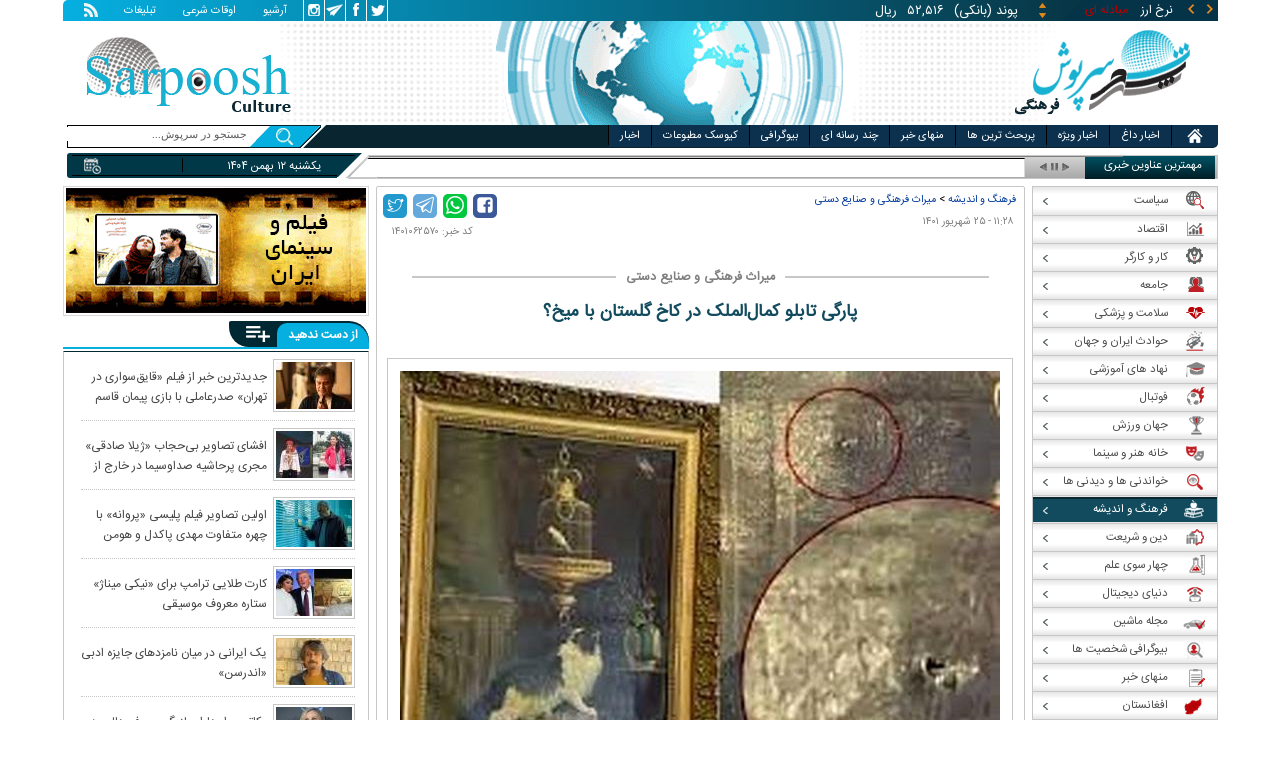

--- FILE ---
content_type: text/html; charset=utf-8
request_url: https://www.sarpoosh.com/culture-thought/culturalheritage/culturalheritage1401062570.html
body_size: 28214
content:
<!DOCTYPE html><html xmlns="http://www.w3.org/1999/xhtml" lang="fa" xml:lang="fa" dir="rtl" itemscope="itemscope" itemtype="https://schema.org/WebPage"><head><base href="https://www.sarpoosh.com" ><meta http-equiv="Content-Type" content="text/html; charset=utf-8"><meta name="viewport" content="width=device-width, initial-scale=1.0"><link rel="alternate" href="https://www.sarpoosh.com/culture-thought/culturalheritage/culturalheritage1401062570.html" hreflang="fa-ir" ><title>پارگی تابلو کمال‌الملک در کاخ گلستان با میخ؟</title><meta name="description" content="وجور پارگی در یکی از تابلوهای کمال‌الملک در کاخ گلستان خبر داد و گفت: گفته می‌شود پارگی با،چند روز پیش به کاخ گلستان رفتیم و من به شدت مشتاق دیدن آثار استاد کمال‌الملک" /><meta name="keywords" content="اخبار فرهنگی, میراث فرهنگی,کاخ گلستان,پارگی تابلو کمال‌الملک در کاخ گلستان با میخ,پاره شدن تابلو کمال‌الملک در کاخ گلستان,میخ فرو کردن به تابلو کمال‌الملک در کاخ گلستان" /><meta property="og:type" content="website" /><meta property="og:site_name" content="sarpoosh" /><meta property="og:url" content="//www.sarpoosh.com/culture-thought/culturalheritage/culturalheritage1401062570.html" /><meta property="og:title" content="پارگی تابلو کمال‌الملک در کاخ گلستان با میخ؟" /><meta property="og:description" content="وجور پارگی در یکی از تابلوهای کمال‌الملک در کاخ گلستان خبر داد و گفت: گفته می‌شود پارگی با،چند روز پیش به کاخ گلستان رفتیم و من به شدت مشتاق دیدن آثار استاد کمال‌الملک" /><meta property="og:image" content="https://media.sarpoosh.com/images/0106/01-06-c36-1435.jpg" /><meta property="og:updated_time" content="2022-09-16T11:28:16+04:30" /><meta property="og:image:url" content="https://media.sarpoosh.com/images/0106/01-06-c36-1435.jpg" /><meta property="og:image:width" content="600" /><meta property="og:image:height" content="437" /><meta name="twitter:card" content="summary" /><meta name="twitter:creator" content="@sarpooshcom" /><meta property="og:country_name" content="Iran" /><meta name="twitter:url" content="//www.sarpoosh.com/culture-thought/culturalheritage/culturalheritage1401062570.html" /><meta name="twitter:creator:id" content="sarpoosh" /><meta name="twitter:title" content="پارگی تابلو کمال‌الملک در کاخ گلستان با میخ؟" /><meta name="twitter:description" content="وجور پارگی در یکی از تابلوهای کمال‌الملک در کاخ گلستان خبر داد و گفت: گفته می‌شود پارگی با،چند روز پیش به کاخ گلستان رفتیم و من به شدت مشتاق دیدن آثار استاد کمال‌الملک" /><meta property="og:locale" content="fa_IR" /><meta name="twitter:image:width" content="600" /><meta name="twitter:image" content="https://media.sarpoosh.com/images/0106/01-06-c36-1435.jpg" /><meta name="twitter:image:height" content="437" /><meta property="article:published_time" content="2022-09-16T11:28:16+04:30" /><meta property="article:modified_time" content="2022-09-16T11:28:16+04:30" /><meta itemprop="name" content="پارگی تابلو کمال‌الملک در کاخ گلستان با میخ؟" /><meta itemprop="image" content="https://media.sarpoosh.com/images/0106/01-06-c36-1435.jpg" /><meta itemprop="description" content="وجور پارگی در یکی از تابلوهای کمال‌الملک در کاخ گلستان خبر داد و گفت: گفته می‌شود پارگی با،چند روز پیش به کاخ گلستان رفتیم و من به شدت مشتاق دیدن آثار استاد کمال‌الملک" /><link href="//www.sarpoosh.com/sites/all/themes/custom/SARPOOSH/css/style5.css?v=1.88" rel="stylesheet" type="text/css" /><link href="//www.sarpoosh.com/sites/all/themes/custom/SARPOOSH/css/pub.css?v=1.0" rel="stylesheet" type="text/css" /><link href="//www.sarpoosh.com/sites/all/themes/custom/SARPOOSH/css/set.css?v=2.224" rel="stylesheet" type="text/css" /><link rel="canonical" href="https://www.sarpoosh.com/culture-thought/culturalheritage/culturalheritage1401062570.html" ><script src="//www.sarpoosh.com/misc/jquery.js?pq3s82"></script><script>(function(w,d,s,l,i){w[l]=w[l]||[];w[l].push({'gtm.start':
new Date().getTime(),event:'gtm.js'});var f=d.getElementsByTagName(s)[0],
j=d.createElement(s),dl=l!='dataLayer'?'&l='+l:'';j.async=true;j.src=
'https://www.googletagmanager.com/gtm.js?id='+i+dl;f.parentNode.insertBefore(j,f);
})(window,document,'script','dataLayer','GTM-THXKGP');</script><script>
now = new Date();
var head = document.getElementsByTagName('head')[0];
var script = document.createElement('script');
script.async = true;
script.type = 'text/javascript';
var script_address = 'https://cdn.yektanet.com/template/bnrs/yn_bnr.min.js';
script.src = script_address + '?v=' + now.getFullYear().toString() + '0' + now.getMonth() + '0' + now.getDate() + '0' + now.getHours();
head.appendChild(script);
</script></head><body id="culture-thought" > <noscript><iframe src="https://www.googletagmanager.com/ns.html?id=GTM-THXKGP"
height="0" width="0" style="display:none;visibility:hidden"></iframe></noscript> <header id="head" itemscope="itemscope" itemtype="https://schema.org/WPHeader"><div id="tape"><div class="abslt"><div id="tale"> <a href="/rss/" id="tars" target="_blank"></a> <a href="/advertising/" id="tata" target="_blank">تبلیغات</a> <span id="taog">اوقات شرعی</span> <a id="taar" href="/news-archives/" target="_blank">آرشیو</a> <a id="tain" rel="nofollow" href="https://www.instagram.com/sarpoosh" target="_blank"></a> <a id="tate" rel="nofollow" href="https://t.me/sarpoosh_news" target="_blank"></a> <a id="tafa" rel="nofollow" href="https://www.facebook.com/Sarpoosh-213702162368517" target="_blank"></a> <a id="tatw" rel="nofollow" href="https://twitter.com/sarpooshcom" target="_blank"></a></div><div id="tari"><div id="topslider"><div class="topsliderri"> <span class="fsh1"></span> <span class="fsh2"></span><div id="typee"><div class="typee"><div id="arz"><a href="/gold-currency/currency-price/"><p>نرخ ارز <span>مبادله ای</span></p></a></div><div id="tala"><a href="/gold-currency/gold-price/"><p>قیمت طلا</p></a></div><div id="seke"><a href="/gold-currency/coin-price/"><p>قیمت سکه</p></a></div><div id="khodro"><a href="/car-news/car-price/"><p>قیمت خودرو</p></a></div></div></div><div id="msl"></div></div><div class="topsliderle"> <span class="fsh3"></span> <span class="fsh4"></span><div class="arz"><div><div><div>دلار (بانکی)</div><div>۴۲,۰۰۰</div><div> ریال</div></div><div><div>یورو (بانکی)</div><div>۴۵,۹۶۵</div><div> ریال</div></div><div><div>پوند (بانکی)</div><div>۵۲,۵۱۶</div><div> ریال</div></div><div><div>درهم امارات (بانکی)</div><div>۱۱,۴۳۷</div><div> ریال</div></div><div><div>فرانک سوئیس (بانکی)</div><div>۴۷,۵۰۱</div><div> ریال</div></div><div><div>لیر ترکیه (بانکی)</div><div>۱,۴۶۰</div><div> ریال</div></div><div><div>یوان چین (بانکی)</div><div>۵,۸۶۹</div><div> ریال</div></div></div></div><div class="tala"><div><div><div>طلای ۱۸ عیار / ۷۵۰</div><div>۲۴,۲۸۰,۰۰۰</div><div> ریال</div></div><div><div>طلای ۱۸ عیار / ۷۴۰</div><div>۲۳,۹۵۶,۰۰۰</div><div> ریال</div></div><div><div>طلای ۲۴ عیار</div><div>۳۲,۳۷۳,۰۰۰</div><div> ریال</div></div><div><div>طلای دست دوم</div><div>۲۳,۹۵۶,۴۳۰</div><div> ریال</div></div></div></div><div class="seke"><div><div><div>سکه امامی</div><div>۲۸۷,۹۸۰,۰۰۰</div><div> ریال</div></div><div><div>سکه بهار آزادی</div><div>۲۵۴,۹۷۰,۰۰۰</div><div> ریال</div></div><div><div>نیم سکه</div><div>۱۵۱,۰۰۰,۰۰۰</div><div> ریال</div></div><div><div>ربع سکه</div><div>۱۰۱,۰۰۰,۰۰۰</div><div> ریال</div></div></div></div><div class="khodro"><div><div><div>ایران خودرو</div><div>ری را</div><div>۱,۱۴۲,۴۷۷,۰۰۰</div><div> تومان</div></div><div><div>تویوتا - Toyota</div><div>BZ4</div><div>۳,۴۲۰,۶۰۰,۰۰۰</div><div> تومان</div></div><div><div>هیوندای - Hyundai</div><div>کونا</div><div>۴,۵۹۲,۰۰۰,۰۰۰</div><div> تومان</div></div><div><div>کرمان موتور</div><div>بک X3</div><div>۱,۲۱۷,۰۰۰,۰۰۰</div><div> تومان</div></div></div></div></div></div></div></div></div><div id="ban"><div > <a title="اخبار ایران و جهان" href="/"><div id="lfa"></div></a><div id="patr"></div><div id="gm"></div><div id="patl"></div><a title="news" href="/"><div id="len"></div></a></div></div></header><div id="sep1" class="sep"></div><div id="topb"> <nav id="nav"><div ><ul id="hmenu"><li id='home'><div class='tbl'></div><div class="tri"></div><a href="/" class="s-mhmenu1"><span></span></a></li><li class='hotnews'><div class='tbl'></div><div class="tri"></div><a href="/hotnews/" target="_blank">اخبار داغ</a></li><li class='top-news'><div class='tbl'></div><div class="tri"></div><a href="/top-news/" target="_blank">اخبار ویژه</a></li><li class='controversial-news'><div class='tbl'></div><div class="tri"></div><a href="/controversial-news/" target="_blank">پربحث ترین ها</a></li><li class='bestarticles'><div class='tbl'></div><div class="tri"></div><a href="/bestarticles/" target="_blank">منهای خبر</a></li><li id='multimedia'><div class='tbl'></div><div class="tri"></div><a >چند رسانه ای</a></li><li class='biography-2'><div class='tbl'></div><div class="tri"></div><a href="/biography/" target="_blank">بیوگرافی</a></li><li class='newspaper-2'><div class='tbl'></div><div class="tri"></div><a href="/newspaper/" target="_blank">کیوسک مطبوعات</a></li><li class='news'><div class='tbl'></div><div class="tri"></div><a href="/" target="_blank">اخبار</a></li></ul> <span id='multimediac' class="hiide"><span> <a href="/video-clips/" target="_blank">فیلم و صوت</a> <a href="/images/" target="_blank">گزارش تصویری</a> <a href="/caricature/" target="_blank">کاریکاتور</a></span> </span><div class='mtri2'></div></div> </nav><div id="topa"></div><div id="date"><div class="tnews"><div id="typed"><div><div> <a href="/accident/murder-crime/murder-crime1404110016.html" target="_blank">قتل عجیب زن ایرانی در آلمان</a></div><div> <a href="/politics/international-news/international-news1404110017.html" target="_blank">انتشار اسناد جدیدی از اپستین | پای ایلان ماسک به پرونده جنجالی باز شد</a></div><div> <a href="/medical/hygiene/hygiene1404110018.html" target="_blank">مردی ۴۸ ساعت بدون ریه زنده ماند!</a></div><div> <a href="/economy/oil-energy/oil-energy1404110015.html" target="_blank">پیشنهاد آمریکا به هند برای واردات نفت ونزوئلا به جای روسیه</a></div><div> <a href="/politics/defense-news/defense-news1404110014.html" target="_blank">موافقت عربستان با حمله آمریکا به ایران؟ | اسرائیل و آمریکا هم رزمایش برگزار می‌کنند</a></div><div> <a href="/accident/incident/incident1404110012.html" target="_blank">انفجار گاز در یک ساختمان مسکونی در اهواز | ۴ کشته و چندین نفر زیر آوار</a></div><div> <a href="/economy/oil-energy/oil-energy1404110013.html" target="_blank">کاهش قیمت نفت در سایه تنش‌های آمریکا و ایران</a></div><div> <a href="/politics/domestic-policy/domestic-policy1404110019.html" target="_blank">«هدی کتان» صاحب برند هدی بیوتی کیست و چرا نامش در اعتراضات ایران خبرساز شده است؟</a></div><div> <a href="/politics/domestic-policy/domestic-policy1404110020.html" target="_blank">خانواده‌های نگران معترضان بازداشتی اعتراضات دی‌ماه در پشت درهای زندان | دستگیر شدن ۹ وکیل دادگستری</a></div><div> <a href="/art-cinema/movie-world/movie-world1404110025.html" target="_blank">«سریع و خشن» جدید چه زمانی به سینما می‌رسد؟</a></div></div></div><div id="tnww"><div id="tnw"><div class="pcrg"></div><div class="pcti">مهمترین عناوین خبری</div> <span id="nent"></span> <span id="pct"></span> <span id="prnt"></span><div id="type"></div></div><div class="pcpg"></div><div class="pcpw"></div><div class="pcl"></div><div class="pctl"></div></div></div><div class="date"><div id="mmm"><div class="bbb"></div></div><div id="nnn"><div id="sss"><div id="date2">یکشنبه ۱۲ بهمن ۱۴۰۴</div><span></span></div></div></div><div ><div id="searchicon"></div><div id="search"><form action="https://www.google.com/search" id="searchbox" method="get" target="_blank"><input type="hidden" value="sarpoosh.com/" name="domains"><input type="hidden" value="UTF-8" name="oe"><input type="hidden" value="UTF-8" name="ie"><input type="hidden" value="fa" name="hl"><input type="hidden" value="sarpoosh.com" name="sitesearch"><input id="query" type="text" value="جستجو در سرپوش..." onfocus="if (this.value == 'جستجو در سرپوش...') {this.value = '';}" onblur="if (this.value == '') {this.value = 'جستجو در سرپوش...';}" name="q"></form></div></div></div></div><div id="sep2" class="sep"></div><div id="p1"><div id="cent"><div id="article" itemscope itemtype="https://schema.org/Article" ><meta itemprop="description" content="وجور پارگی در یکی از تابلوهای کمال‌الملک در کاخ گلستان خبر داد و گفت: گفته می‌شود پارگی با،چند روز پیش به کاخ گلستان رفتیم و من به شدت مشتاق دیدن آثار استاد کمال‌الملک" /><meta itemprop="keywords" content="اخبار فرهنگی, میراث فرهنگی,کاخ گلستان,پارگی تابلو کمال‌الملک در کاخ گلستان با میخ,پاره شدن تابلو کمال‌الملک در کاخ گلستان,میخ فرو کردن به تابلو کمال‌الملک در کاخ گلستان" /><meta itemprop="datePublished" content="2022-09-16 11:28:16" /><meta itemprop="dateModified" content="2022-09-16 11:28:16" /><meta itemprop="author" content="c401" /><meta itemprop="url" content="https://www.sarpoosh.com/culture-thought/culturalheritage/culturalheritage1401062570.html" /><meta itemprop="articleSection" content="culturalheritage" /><div ><div id="sharelinksht"><ul class="sharelinks"><li><a class="icon icon-facebook" href="https://www.facebook.com/sharer.php?u=https://www.sarpoosh.com/culture-thought/culturalheritage/culturalheritage1401062570.html&amp;t=%D9%BE%D8%A7%D8%B1%DA%AF%DB%8C%20%D8%AA%D8%A7%D8%A8%D9%84%D9%88%20%DA%A9%D9%85%D8%A7%D9%84%E2%80%8C%D8%A7%D9%84%D9%85%D9%84%DA%A9%20%D8%AF%D8%B1%20%DA%A9%D8%A7%D8%AE%20%DA%AF%D9%84%D8%B3%D8%AA%D8%A7%D9%86%20%D8%A8%D8%A7%20%D9%85%DB%8C%D8%AE%D8%9F" title="share on Facebook" rel="nofollow" target="_blank"></a></li><li><a class="icon icon-whatsapp" href="whatsapp://send?text=https://www.sarpoosh.com/culture-thought/culturalheritage/culturalheritage1401062570.html" title="share on WhatsApp" rel="nofollow" target="_blank"></a></li><li><a class="icon icon-telegram" href="https://telegram.me/share/url?url=https://www.sarpoosh.com/culture-thought/culturalheritage/culturalheritage1401062570.html&amp;text=%D9%BE%D8%A7%D8%B1%DA%AF%DB%8C%20%D8%AA%D8%A7%D8%A8%D9%84%D9%88%20%DA%A9%D9%85%D8%A7%D9%84%E2%80%8C%D8%A7%D9%84%D9%85%D9%84%DA%A9%20%D8%AF%D8%B1%20%DA%A9%D8%A7%D8%AE%20%DA%AF%D9%84%D8%B3%D8%AA%D8%A7%D9%86%20%D8%A8%D8%A7%20%D9%85%DB%8C%D8%AE%D8%9F" title="share on Telegram" rel="nofollow" target="_blank"></a></li><li><a class="icon icon-twitter" href="https://twitter.com/share?url=https://www.sarpoosh.com/culture-thought/culturalheritage/culturalheritage1401062570.html&amp;title=%D9%BE%D8%A7%D8%B1%DA%AF%DB%8C%20%D8%AA%D8%A7%D8%A8%D9%84%D9%88%20%DA%A9%D9%85%D8%A7%D9%84%E2%80%8C%D8%A7%D9%84%D9%85%D9%84%DA%A9%20%D8%AF%D8%B1%20%DA%A9%D8%A7%D8%AE%20%DA%AF%D9%84%D8%B3%D8%AA%D8%A7%D9%86%20%D8%A8%D8%A7%20%D9%85%DB%8C%D8%AE%D8%9F" title="Share on Twitter" rel="nofollow" target="_blank"></a></li></ul></div><script>
var giftofspeed = document.createElement('link');
giftofspeed.rel = 'stylesheet';
giftofspeed.href = 'https://www.sarpoosh.com//sites/all/modules/makan_sharelinks/files/fsharelinksicon.css?v3';
giftofspeed.type = 'text/css';
var godefer = document.getElementsByTagName('link')[0];
godefer.parentNode.insertBefore(giftofspeed, godefer);
jQuery(document).ready(function(){
jQuery('<div id="sharelinksf">'+(jQuery("#sharelinksht").html())+'</div>').insertBefore( ".form-item.form-type-item" );
//jQuery("#sharelinksht").html("");
});
</script></div><div class="ta"><div><div> <span class="doa"> ۱۱:۲۸ - ۲۵ شهریور ۱۴۰۱ </span> <span class="nc"> کد خبر: ۱۴۰۱۰۶۲۵۷۰ </span><div class="ocat"> <span class="rocat"><span class="locat"><span class="mocat">میراث فرهنگی و صنایع دستی</span></span></span></div></div></div></div><div class="brdcrm"> <a target="_blank" href="/culture-thought/" >فرهنگ و اندیشه</a> > <a target="_blank" href="/culture-thought/culturalheritage/">میراث فرهنگی و صنایع دستی</a></div><div > <article id="fon"> <header><h1 class="ftil" itemprop="headline" content="پارگی تابلو کمال‌الملک در کاخ گلستان با میخ؟"> پارگی تابلو کمال‌الملک در کاخ گلستان با میخ؟</h1> </header><div itemprop="articleBody" ><div><div><div class="iocw"><div itemprop="image" itemscope="" itemtype="https://schema.org/ImageObject" class="ioc"><img alt="کاخ گلستان,پارگی تابلو کمال‌الملک در کاخ گلستان با میخ" height="437" src="https://media.sarpoosh.com/images/0106/01-06-c36-1435.jpg" title="کاخ گلستان" width="600" /><meta itemprop="url" content="https://media.sarpoosh.com/images/0106/01-06-c36-1435.jpg" /><meta itemprop="width" content="600" /><meta itemprop="height" content="437" /><span class="lui"></span></div></div><div id="lead">یک فعال میراث‌ فرهنگی از وجور پارگی در یکی از تابلوهای کمال‌الملک در کاخ گلستان خبر داد و گفت: گفته می‌شود پارگی با میخ ایجاد شده است.</div><p>به گزارش خبرفوری، یکی از فعالان میراث‌فرهنگی در صفحه اینستاگرام خود از پارگی در تابلو کمال‌الملک که در کاخ گلستان قرار دارد، خبر داده است.</p><p></p><p><span style="color:#0000cd;"><b>آرش مودی در این باره نوشته است:</b></span></p><p>چند روز پیش به کاخ گلستان رفتیم و من به شدت مشتاق دیدن آثار استاد کمال‌الملک بودم. اما متأسفانه زمانی که به تابلوی گربه و قناری رسیدم با دیدن پارگی روی اثر شوکه شدم. از مسئولان آنجا پرسیدم آیا اثر اصلی است یا فیک که جواب دادند تمان وسایل داخل کاخ اصلی است.</p><p></p><p>من بیشتر متعجب شدم و پرسیدم چرا این تابلو پاره است. که ظاهرا بزرگواران در جریان نبودند و با من به سمت تابلو استاد کمال‌الملک آمدند و متوجه پارگی شدند.</p><p></p><p>این مدت خیلی پیگیر بودم که بدانم آیا این اثر در گذشته در همان نقطه پارگی داشته؟ یا این اتفاق اخیرا برای این اثر که یکی از آثار ملی این سرزمین است افتاده است. </p><p></p><p>چطور مسئولان آنجا متوجه این پارگی در این تابلو نشدند و خانمی که یکی از مسئولان آنجا بود با تعجب گفت شاید هنگام میخ زدن به دیوار توسط میخ پاره شده!!!!</p><p></p><p>مسئولان کاخ گلستان تاکنون واکنشی به این خبر نشان نداده‌اند. </p><p></p><div class="iocw"><div class="ioc"><img alt="کاخ گلستان,پارگی تابلو کمال‌الملک در کاخ گلستان با میخ" height="750" src="https://media.sarpoosh.com/images/0106/01-06-c36-1436.jpg" title="کاخ گلستان" width="600" /><span class="lui"></span></div></div><p></p><p></p></div></div><div class="form-item form-type-item"><div class="node-rate"><div class="brti"><div class="item-list"><ul><li class="first"><bdi><span class="like-node" id=rate1-408668></span>20</bdi></li><li class="last"><bdi><span class="dislike-node" id="rate2-408668"></span>1</bdi></li></ul></div><div id="specificChart" class="donut-size"><div class="pie-wrapper"><span class="label"><span class="num">۵۰</span><span class="smaller">%</span></span><div class="pie" style="clip: rect(auto auto auto auto);"><div class="left-side half-circle" style="border-width: 5px; transform: rotate(241deg);"></div><div class="right-side half-circle" style="transform: rotate(180deg); border-width: 5px;"></div></div><div class="shadow" style="border-width: 5px;"></div></div></div></div></div></div></div></article><meta itemprop="commentCount" content="0" ></div><div class="mra"><div class="hb"><div class="heading"> <span class="bt">مطالب پیشنهادی </span> <span class="iconb"><span></span></span></div><div class='hbl'></div></div><div id="mraw"><div><div><a href="/culture-thought/culturalheritage/culturalheritage1404092121.html"><span></span><img src="https://media.sarpoosh.com/images/0409/small_04-09-c36-2398.jpg" alt="" title="آداب و رسوم و خوراکی‌های شب یلدا در نقاط مختلف ایران" /></a><a href="/culture-thought/culturalheritage/culturalheritage1404092121.html">آداب و رسوم و خوراکی‌های شب یلدا در نقاط مختلف ایران</a></div><div><a href="/culture-thought/culturalheritage/culturalheritage1404092073.html"><span></span><img src="https://media.sarpoosh.com/images/0409/small_04-09-c36-2322.jpg" alt="شب یلدا,شب چله" title="شب یلدا؛ پل گذر پاییز به زمستان و آیین ماندگار مهر و همدلی" /></a><a href="/culture-thought/culturalheritage/culturalheritage1404092073.html">شب یلدا؛ پل گذر پاییز به زمستان و آیین ماندگار مهر و همدلی</a></div><div><a href="/culture-thought/culturalheritage/culturalheritage1404091833.html"><span></span><img src="https://media.sarpoosh.com/images/0409/small_04-09-c36-1984.jpg" alt="نایین,ریزش نایین,بخشی از دروازه تاریخی نایین" title="بخشی از دروازه تاریخی نایین فروریخت" /></a><a href="/culture-thought/culturalheritage/culturalheritage1404091833.html">بخشی از دروازه تاریخی نایین فروریخت</a></div></div></div></div><div class="ctagv"><div class="hb"><div class="heading"> <span class="bt">همه چیز درباره </span> <span class="iconb"><span></span></span></div><div class='hbl'></div></div><div><span class="ctv1"></span><div><div class="vtagv"><h3><a href="https://www.sarpoosh.com/cafetourism/کاخ-گلستان.html">کاخ گلستان</a></h3> <a href="https://www.sarpoosh.com/cafetourism/کاخ-گلستان.html" ><img alt="کاخ گلستان" title="کاخ گلستان" src="https://media.sarpoosh.com/images/0001/small_00-01-admin1-1237.jpg" /></a></div><div class="vtagv"><h3><a href="/cafecinema/تابلو-نقاشی.html">تابلو نقاشی</a></h3> <a href="/cafecinema/تابلو-نقاشی.html" ><img alt="تابلو نقاشی" title="تابلو نقاشی" src="https://media.sarpoosh.com/images/0101/small_01-01-c36-88.jpg" /></a></div><div class="vtagv"><h3><a href="/cafecinema/آثار-باستانی.html">آثار باستانی (آثار تاریخی)</a></h3> <a href="/cafecinema/آثار-باستانی.html" ><img alt="آثار باستانی (آثار تاریخی)" title="آثار باستانی (آثار تاریخی)" src="https://media.sarpoosh.com/images/0210/small_02-10-c36-1098.jpg" /></a></div><div class="vtagv"><h3><a href="/cafecinema/کمال-الملک-(محمد-غفاری).html">کمال الملک (محمد غفاری)</a></h3> <a href="/cafecinema/کمال-الملک-(محمد-غفاری).html" ><img alt="کمال الملک (محمد غفاری)" title="کمال الملک (محمد غفاری)" src="https://media.sarpoosh.com/images/9805/small_98-05-c35-4417.jpg" /></a></div></div><span class="ctv2"></span></div></div><div class="comnt"><div id="chw"><div id="chf"><span id="chi"></span><span id="chd">نظر شما چیست؟</span></div><div id="chp"><div><div> انتشار یافته: <span>۰</span></div></div></div><div id="chl"><div><div>در انتظار بررسی:<span>۰</span></div></div></div><div id="che"><div><div>غیر قابل انتشار: <span>۰</span></div></div></div><div id="chw2"> <span class="chti"></span><div class="jadid activee" onClick="return sort1()">جدیدترین</div><div class="ghadimi deactt" onClick="return sort2()">قدیمی ترین</div></div></div><div id="cm" itemprop="comment"><div></div></div><span class="cmore"><span></span><span></span>مشاهده کامنت های بیشتر</span><form class="comment-form user-info-from-cookie ajax-comments-reply-form-408668-0-0 ajax-comments-form-add" id="ajax-comments-reply-form-408668-0-0" action="/comment/reply/408668" method="post" accept-charset="UTF-8"><div><div class="form-item form-type-textfield form-item-name"> <label for="edit-name">نام و نام خانوادگی </label> <input type="text" id="edit-name" name="name" value="" size="30" maxlength="60" class="form-text" /></div><div class="form-item form-type-textfield form-item-mail"> <label for="edit-mail">ایمیل </label> <input type="text" id="edit-mail" name="mail" value="" size="30" maxlength="64" class="form-text" /><div class="description">The content of this field is kept private and will not be shown publicly.&lrm;</div></div><input type="hidden" name="form_build_id" value="form-M76lKer4akc6YCQ4OpIQWb2R8jW7jEkoWb1Dkx-zCEU" /><input type="hidden" name="form_id" value="comment_node_page_form" /><div class="field-type-text-long field-name-comment-body field-widget-text-textarea form-wrapper" id="edit-comment-body"><div id="comment-body-add-more-wrapper"><div class="form-item form-type-textarea form-item-comment-body-und-0-value"> <label for="edit-comment-body-und-0-value">نظر شما <span class="form-required" title="لطفا این فیلد را پر کنید">*</span></label><div class="form-textarea-wrapper resizable"><textarea class="text-full form-textarea required" id="edit-comment-body-und-0-value" name="comment_body[und][0][value]" cols="60" rows="3"></textarea></div></div></div></div><div class="DLMjzjLaFWhGSAmdrRnXtVgDtrDJYsYBZKJyRvzwrFXgbhktYyqssxRIKvqJJngJ"><fieldset class="captcha form-wrapper"><legend><span class="fieldset-legend">CAPTCHA</span></legend><div class="fieldset-wrapper"><div class="fieldset-description">This question is for testing whether or not you are a human visitor and to prevent automated spam submissions.&lrm;</div><input type="hidden" name="captcha_sid" value="494952721" /><input type="hidden" name="captcha_token" value="eb686d9a20ce6052eb8b89c386bed8f4" /><div class="form-item form-type-textfield form-item-captcha-response"> <label for="edit-captcha-response">Website URL </label> <input tabindex="-1" type="text" id="edit-captcha-response" name="captcha_response" value="" size="60" maxlength="128" class="form-text" /></div></div></fieldset></div><div class="form-actions form-wrapper" id="edit-actions"><input type="submit" id="edit-ajax-comments-reply-form-408668-0-0" name="op" value="ثبت" class="form-submit" /></div></div></form><script>function sort1(){return $.ajax({url:"/views/ajax",type:"post",data:{view_name:"comments_views",view_display_id:"block_3",view_args:"408668"},dataType:"json",success:function(c){if($("#cm").html(c[1].data),document.getElementById("cm")){var n=10;$(".cmore").on("click",function(c){n+=10;for(var s=1;s<=n;s++)$(".cmrw:nth-child("+s+")").css("display","block")})}$(".cmrw").find("div.test0").length>0&&($(".test0").parent().closest(".cmrw").addClass("prntcm"),$(".comnt #cm .cmrw  p.comn>span").append("<span class='comn2'></span>")),$(".cmrw").length<10&&$(".cmore").css("display","none")}}),!1}function sort2(){return $.ajax({url:"/views/ajax",type:"post",data:{view_name:"comments_views",view_display_id:"block_1",view_args:"408668"},dataType:"json",success:function(c){if($("#cm").html(c[1].data),document.getElementById("cm")){var n=10;$(".cmore").on("click",function(c){n+=10;for(var s=1;s<=n;s++)$(".cmrw:nth-child("+s+")").css("display","block")})}$(".cmrw").find("div.test0").length>0&&($(".test0").parent().closest(".cmrw").addClass("prntcm"),$(".comnt #cm .cmrw  p.comn>span").append("<span class='comn2'></span>")),$(".cmrw").length<10&&$(".cmore").css("display","none")}}),!1}function sort3(){return $.ajax({url:"/views/ajax",type:"post",data:{view_name:"comments_views",view_display_id:"block_4",view_args:"408668"},dataType:"json",success:function(c){if($("#cm").html(c[1].data),document.getElementById("cm")){var n=10;$(".cmore").on("click",function(c){n+=10;for(var s=1;s<=n;s++)$(".cmrw:nth-child("+s+")").css("display","block")})}$(".cmrw").find("div.test0").length>0&&($(".test0").parent().closest(".cmrw").addClass("prntcm"),$(".comnt #cm .cmrw  p.comn>span").append("<span class='comn2'></span>")),$(".cmrw").length<10&&$(".cmore").css("display","none")}}),!1}</script></div></div><div id="content"><div class="pbts"><div id="pbtsw"><div><div><div><a href="/politics/international-news/international-news1404101874.html"><img src="https://media.sarpoosh.com/images/0410/medium_04-10-c36-2975.jpg" alt="ترامپ و اوباما,ترامپ خواستار دستگیری اوباما" title="ترامپ خواستار دستگیری اوباما شد"></a></div><div><a href="/politics/international-news/international-news1404101874.html">ترامپ خواستار دستگیری اوباما شد</a></div></div><div><div><a href="/sports-news/sport-managment/sport-managment1404101873.html"><img src="https://media.sarpoosh.com/images/0410/medium_04-10-c36-2974.jpg" alt="ورزشگاه آزادی,بازسازی ورزشگاه آزادی" title="آزادی بدون تماشاگر هم قابل استفاده نیست!"></a></div><div><a href="/sports-news/sport-managment/sport-managment1404101873.html">آزادی بدون تماشاگر هم قابل استفاده نیست!</a></div></div><div><div><a href="/politics/defense-news/defense-news1404101875.html"><img src="https://media.sarpoosh.com/images/0410/medium_04-10-c36-2976.jpg" alt="حمله اسرائیل به لبنان,حملات هوایی گسترده اسرائیل به زیرساخت‌های متعلق به حزب الله لبنان" title="بمباران شدید مناطقی از جنوب لبنان توسط اسرائیل"></a></div><div><a href="/politics/defense-news/defense-news1404101875.html">بمباران شدید مناطقی از جنوب لبنان توسط اسرائیل</a></div></div><div><div><a href="/politics/foreign-policy/foreign-policy1404101876.html"><img src="https://media.sarpoosh.com/images/0410/medium_04-10-c36-2977.jpg" alt="دونالد ترامپ,رئیس جمهور آمریکا" title="سخنگوی وزارت خارجه آمریکا: ترامپ خواستار آن است که ایران برای بررسی و رسیدگی به نگرانی‌های واشنگتن به میز مذاکرات بازگردد"></a></div><div><a href="/politics/foreign-policy/foreign-policy1404101876.html">سخنگوی وزارت خارجه آمریکا: ترامپ خواستار آن است که ایران برای بررسی و رسیدگی به نگرانی‌های واشنگتن به میز مذاکرات بازگردد</a></div></div><div><div><a href="/work-labor/work-accident/work-accident1404101878.html"><img src="https://media.sarpoosh.com/images/0410/medium_04-10-c36-2979.jpg" alt="ریزش معدن در کنگو,حوادث کنگو" title="ریزش معدن در کنگو | ۲۰۰ نفر کشته شدند"></a></div><div><a href="/work-labor/work-accident/work-accident1404101878.html">ریزش معدن در کنگو | ۲۰۰ نفر کشته شدند</a></div></div><div><div><a href="/accident/road-accidents/road-accidents1404101877.html"><img src="https://media.sarpoosh.com/images/0410/medium_04-10-c36-2978.jpg" alt="میاندوآب,واژگونی خودرو در میاندوآب" title="واژگونی خودرو در میاندوآب | ۳ کشته و ۲ مصدوم"></a></div><div><a href="/accident/road-accidents/road-accidents1404101877.html">واژگونی خودرو در میاندوآب | ۳ کشته و ۲ مصدوم</a></div></div><div><div><a href="/politics/foreign-policy/foreign-policy1404101872.html"><img src="https://media.sarpoosh.com/images/0410/medium_04-10-c36-2972.jpg" alt="لاریجانی و پوتین,دیدار غیرمنتظره لاریجانی با پوتین" title="دیدار غیرمنتظره لاریجانی با پوتین در روسیه"></a></div><div><a href="/politics/foreign-policy/foreign-policy1404101872.html">دیدار غیرمنتظره لاریجانی با پوتین در روسیه</a></div></div><div><div><a href="/politics/foreign-policy/foreign-policy1404101871.html"><img src="https://media.sarpoosh.com/images/0410/medium_04-10-c36-2970.jpg" alt="دونالد ترامپ,رئیس جمهور آمریکا" title="ترامپ: امیدواریم بتوانیم با ایران به یک توافق برسیم وگرنه خواهیم دید چه اتفاقی می‌افتد"></a></div><div><a href="/politics/foreign-policy/foreign-policy1404101871.html">ترامپ: امیدواریم بتوانیم با ایران به یک توافق برسیم وگرنه خواهیم دید چه اتفاقی می‌افتد</a></div></div><div><div><a href="/politics/domestic-policy/domestic-policy1404101866.html"><img src="https://media.sarpoosh.com/images/0410/medium_04-10-c36-2961.jpg" alt="حسن روحانی,دیدار روحانی با دیدار جمعی از وزیران و معاونان رئیس‌جمهور دولت یازدهم و دوازدهم" title="حسن روحانی: باید با یک اصلاح بزرگ به مردم پاسخ بدهیم"></a></div><div><a href="/politics/domestic-policy/domestic-policy1404101866.html">حسن روحانی: باید با یک اصلاح بزرگ به مردم پاسخ بدهیم</a></div></div><div><div><a href="/medical/medical-research/medical-research1404101865.html"><img src="https://media.sarpoosh.com/images/0410/medium_04-10-c36-2959.jpg" alt="سرطان,کمک حباب‌ به درمان سرطان" title="وقتی حباب‌ها به سرطان حمله می‌کنند"></a></div><div><a href="/medical/medical-research/medical-research1404101865.html">وقتی حباب‌ها به سرطان حمله می‌کنند</a></div></div></div></div><div id="lsa"><span></span></div><div id="rsa"><span></span></div></div><div class="bio"> <section><div class="wtitr"><div class="tln"></div><div class="rtr"><div class="rtr1"><span></span></div><div class="rtr2"><h4><span><a href="/biography/" target="_blank">بیوگرافی</a></span></h4> <span class="rticon"></span></div><div class="rtr3"><span></span></div></div><div class="rpa"></div><div class="mpa"></div><div class="lpa"></div><div class="ltr"></div></div><div><div> <a href="/biography/political-biography/haitham-bin-tariq-10.html" target="_blank"><img src="https://media.sarpoosh.com/images/article/picture/bio_haitham-bin-tariq-1001.jpg" alt="هیثم بن طارق آل سعید" title="بیوگرافی هیثم بن طارق آل سعید؛ حاکم عمان" /></a> <a href="/biography/political-biography/haitham-bin-tariq-10.html" target="_blank">بیوگرافی هیثم بن طارق آل سعید؛ حاکم عمان</a><p>تاریخ تولد: ۱۱ اکتبر ۱۹۵۵ </p><p>محل تولد: مسقط، مسقط و عمان</p><p>محل زندگی: مسقط</p><p>حرفه: سلطان و نخست وزیر کشور عمان</p><p>سلطنت: ۱۱ ژانویه ۲۰۲۰</p><p>پیشین: قابوس بن سعید</p> <a href="/biography/political-biography/haitham-bin-tariq-10.html" target="_blank"><div><div><span></span><span>ادامه</span><span></span><span></span></div></div></a></div><div> <a href="/biography/scientists-biography/bozorgmehr-bokhtegan-10.html" target="_blank"><img src="https://media.sarpoosh.com/images/article/picture/bio_bozorgmehr-bokhtegan-1002.jpg" alt="بزرگمهر بختگان" title="زندگینامه بزرگمهر بختگان حکیم بزرگ ساسانی" /></a> <a href="/biography/scientists-biography/bozorgmehr-bokhtegan-10.html" target="_blank">زندگینامه بزرگمهر بختگان حکیم بزرگ ساسانی</a><p>تاریخ تولد: ۱۸ دی ماه د ۵۱۱ سال پیش از میلاد</p><p>محل تولد: خروسان</p><p>لقب: بزرگمهر</p><p>حرفه: حکیم و وزیر</p><p>دوران زندگی: دوران ساسانیان، پادشاهی خسرو انوشیروان</p><p></p> <a href="/biography/scientists-biography/bozorgmehr-bokhtegan-10.html" target="_blank"><div><div><span></span><span>ادامه</span><span></span><span></span></div></div></a></div><div> <a href="/biography/political-biography/saba-azarpeik-10.html" target="_blank"><img src="https://media.sarpoosh.com/images/article/picture/bio_saba-azarpeik-1001.jpg" alt="صبا آذرپیک" title="بیوگرافی صبا آذرپیک روزنامه نگار سیاسی و ماجرای دستگیری وی" /></a> <a href="/biography/political-biography/saba-azarpeik-10.html" target="_blank">بیوگرافی صبا آذرپیک روزنامه نگار سیاسی و ماجرای دستگیری وی</a><p>تاریخ تولد: ۱۳۶۰</p><p>ملیت: ایرانی</p><p>نام مستعار: صبا آذرپیک</p><p>حرفه: روزنامه نگار و خبرنگار گروه سیاسی روزنامه اعتماد</p><p>آغاز فعالیت: سال ۱۳۸۰ تاکنون</p><p></p> <a href="/biography/political-biography/saba-azarpeik-10.html" target="_blank"><div><div><span></span><span>ادامه</span><span></span><span></span></div></div></a></div><div> <a href="/biography/political-biography/yashar-soltani-10.html" target="_blank"><img src="https://media.sarpoosh.com/images/article/picture/bio_yashar-soltani-1002.jpg" alt="یاشار سلطانی" title="بیوگرافی روزنامه نگار سیاسی؛ یاشار سلطانی و حواشی وی" /></a> <a href="/biography/political-biography/yashar-soltani-10.html" target="_blank">بیوگرافی روزنامه نگار سیاسی؛ یاشار سلطانی و حواشی وی</a><p>ملیت: ایرانی</p><p>حرفه: روزنامه نگار فرهنگی - سیاسی، مدیر مسئول وبگاه معماری نیوز</p><p>وبگاه: yasharsoltani.com</p><p>شغل های دولتی: کاندید انتخابات شورای شهر تهران سال ۱۳۹۶</p><p>حزب سیاسی: اصلاح طلب</p><p></p> <a href="/biography/political-biography/yashar-soltani-10.html" target="_blank"><div><div><span></span><span>ادامه</span><span></span><span></span></div></div></a></div><div> <a href="/biography/religious-figures/biography-imamzadeh-saleh-10.html" target="_blank"><img src="https://media.sarpoosh.com/images/article/picture/bio_biography-imamzadeh-saleh-1001.jpg" alt="زندگینامه امام زاده صالح" title="زندگینامه امامزاده صالح تهران و محل دفن ایشان" /></a> <a href="/biography/religious-figures/biography-imamzadeh-saleh-10.html" target="_blank">زندگینامه امامزاده صالح تهران و محل دفن ایشان</a><p>نام پدر: اما موسی کاظم (ع)</p><p>محل دفن: تهران، شهرستان شمیرانات، شهر تجریش</p><p>تاریخ تاسیس بارگاه: قرن پنجم هجری قمری</p><p>روز بزرگداشت: ۵ ذیقعده</p><p>خویشاوندان : فرزند موسی کاظم و برادر علی بن موسی الرضا و برادر فاطمه معصومه</p><p></p> <a href="/biography/religious-figures/biography-imamzadeh-saleh-10.html" target="_blank"><div><div><span></span><span>ادامه</span><span></span><span></span></div></div></a></div><div> <a href="/biography/poets-thinkers/shah-nematollah-vali-10.html" target="_blank"><img src="https://media.sarpoosh.com/images/article/picture/bio_shah-nematollah-vali-1001.jpg" alt="شاه نعمت الله ولی" title="زندگینامه شاه نعمت الله ولی؛ عارف نامدار و شاعر پرآوازه" /></a> <a href="/biography/poets-thinkers/shah-nematollah-vali-10.html" target="_blank">زندگینامه شاه نعمت الله ولی؛ عارف نامدار و شاعر پرآوازه</a><p>تاریخ تولد: ۷۳۰ تا ۷۳۱ هجری قمری</p><p>محل تولد: کوهبنان یا حلب سوریه</p><p>حرفه: شاعر و عارف ایرانی</p><p>دیگر نام ها: شاه نعمت‌الله، شاه نعمت‌الله ولی، رئیس‌السلسله</p><p>آثار: رساله‌های شاه نعمت‌الله ولی، شرح لمعات</p><p>درگذشت: ۸۳۲ تا ۸۳۴ هجری قمری</p> <a href="/biography/poets-thinkers/shah-nematollah-vali-10.html" target="_blank"><div><div><span></span><span>ادامه</span><span></span><span></span></div></div></a></div><div> <a href="/biography/athletes-biography/niloofar-ardalan-10.html" target="_blank"><img src="https://media.sarpoosh.com/images/article/picture/bio_niloofar-ardalan-1002.jpg" alt="نیلوفر اردلان" title="بیوگرافی نیلوفر اردلان؛ سرمربی فوتسال و فوتبال بانوان ایران" /></a> <a href="/biography/athletes-biography/niloofar-ardalan-10.html" target="_blank">بیوگرافی نیلوفر اردلان؛ سرمربی فوتسال و فوتبال بانوان ایران</a><p>تاریخ تولد: ۸ خرداد ۱۳۶۴</p><p>محل تولد: تهران </p><p>حرفه: بازیکن سابق فوتبال و فوتسال، سرمربی تیم ملی فوتبال و فوتسال بانوان</p><p>سال های فعالیت: ۱۳۸۵ تاکنون</p><p>قد: ۱ متر و ۷۲ سانتی متر</p><p>تحصیلات: فوق لیسانس مدیریت ورزشی</p> <a href="/biography/athletes-biography/niloofar-ardalan-10.html" target="_blank"><div><div><span></span><span>ادامه</span><span></span><span></span></div></div></a></div><div> <a href="/biography/actors-artists/hamid-reza-azerang-10.html" target="_blank"><img src="https://media.sarpoosh.com/images/article/picture/bio_hamid-reza-azerang-1001.jpg" alt="حمیدرضا آذرنگ" title="بیوگرافی حمیدرضا آذرنگ؛ بازیگر سینما و تلویزیون ایران" /></a> <a href="/biography/actors-artists/hamid-reza-azerang-10.html" target="_blank">بیوگرافی حمیدرضا آذرنگ؛ بازیگر سینما و تلویزیون ایران</a><p>تاریخ تولد: تهران</p><p>محل تولد: ۲ خرداد ۱۳۵۱ </p><p>حرفه: بازیگر، نویسنده، کارگردان و صداپیشه</p><p>تحصیلات: روان‌شناسی بالینی از دانشگاه آزاد رودهن </p><p>همسر: ساناز بیان</p><p></p> <a href="/biography/actors-artists/hamid-reza-azerang-10.html" target="_blank"><div><div><span></span><span>ادامه</span><span></span><span></span></div></div></a></div><div> <a href="/biography/poets-thinkers/mohammad-ali-jamalzadeh-10.html" target="_blank"><img src="https://media.sarpoosh.com/images/article/picture/bio_mohammad-ali-jamalzadeh-1001.jpg" alt="محمدعلی جمال زاده" title="بیوگرافی محمدعلی جمال زاده؛ پدر داستان های کوتاه فارسی" /></a> <a href="/biography/poets-thinkers/mohammad-ali-jamalzadeh-10.html" target="_blank">بیوگرافی محمدعلی جمال زاده؛ پدر داستان های کوتاه فارسی</a><p>تاریخ تولد: ۲۳ دی ۱۲۷۰</p><p>محل تولد: اصفهان، ایران</p><p>حرفه: نویسنده و مترجم</p><p>سال های فعالیت: ۱۳۰۰ تا ۱۳۴۴</p><p>درگذشت: ۲۴ دی ۱۳۷۶</p><p>آرامگاه: قبرستان پتی ساکونه ژنو</p> <a href="/biography/poets-thinkers/mohammad-ali-jamalzadeh-10.html" target="_blank"><div><div><span></span><span>ادامه</span><span></span><span></span></div></div></a></div></div></section></div></div></div> <aside id="left" itemtype="https://schema.org/WPSideBar" itemscope="itemscope"><div ><div class="left-block-ads" id="left-block-ads-01"><div class="la mbi count countclick" id="art-110"><a href="https://www.sarpoosh.com/art-cinema/" target="_blank"><img alt="هنر و سینما" class="m-bazar-image" height="125" src="https://media.sarpoosh.com/ads/banners/sarpoosh-cinema.gif" width="300" /></a></div></div></div><div class="missw"><div class="hb"><div class="heading"> <span class="bt">از دست ندهید</span> <span class="iconb"><span></span></span></div><div class='hbl'></div></div><div class="lsw"><div class="ltab"><div class="miss1 lt"><div><ul><li class=""> <a href="/art-cinema/iranian-movies/iranian-movies1404101862.html" target="_blank"><img src="https://media.sarpoosh.com/images/0410/small_04-10-c36-2956.jpg" alt="پیمان قاسم خانی,فیلم قایق‌سواری در تهران" title="جدیدترین خبر از فیلم «قایق‌سواری در تهران» صدرعاملی با بازی پیمان قاسم خانی" /></a> <a href="/art-cinema/iranian-movies/iranian-movies1404101862.html" target="_blank">جدیدترین خبر از فیلم «قایق‌سواری در تهران» صدرعاملی با بازی پیمان قاسم خانی</a></li><li class=""> <a href="/art-cinema/tv-radio/tv-radio1404101844.html" target="_blank"><img src="https://media.sarpoosh.com/images/0410/small_04-10-c36-2925.jpg" alt="ژیلا صادقی,عکس های بی حجاب ژیلا صادقی" title="افشای تصاویر بی‌حجاب «ژیلا صادقی» مجری پرحاشیه صداوسیما در خارج از کشور" /></a> <a href="/art-cinema/tv-radio/tv-radio1404101844.html" target="_blank">افشای تصاویر بی‌حجاب «ژیلا صادقی» مجری پرحاشیه صداوسیما در خارج از کشور</a></li><li class=""> <a href="/art-cinema/iranian-movies/iranian-movies1404101833.html" target="_blank"><img src="https://media.sarpoosh.com/images/0410/small_04-10-c36-2911.jpg" alt="فیلم پروانه,مهدی پاکدل و هومن برق‌نورد در فیلم پلیسی پروانه" title="اولین تصاویر فیلم پلیسی «پروانه» با چهره متفاوت مهدی پاکدل و هومن برق‌نورد" /></a> <a href="/art-cinema/iranian-movies/iranian-movies1404101833.html" target="_blank">اولین تصاویر فیلم پلیسی «پروانه» با چهره متفاوت مهدی پاکدل و هومن برق‌نورد</a></li><li class=""> <a href="/art-cinema/music/music1404101811.html" target="_blank"><img src="https://media.sarpoosh.com/images/0410/small_04-10-c36-2888.jpg" alt="نیکی میناژ,کارت طلایی ترامپ برای نیکی میناژ" title="کارت طلایی ترامپ برای «نیکی میناژ» ستاره معروف موسیقی" /></a> <a href="/art-cinema/music/music1404101811.html" target="_blank">کارت طلایی ترامپ برای «نیکی میناژ» ستاره معروف موسیقی</a></li><li class=""> <a href="/culture-thought/book-poetry/book-poetry1404101863.html" target="_blank"><img src="https://media.sarpoosh.com/images/0410/small_04-10-c36-2957.jpg" alt="احمد اکبرپور, نامزدهای جایزه ادبی اندرسن" title="یک ایرانی در میان نامزدهای جایزه ادبی «اندرسن»" /></a> <a href="/culture-thought/book-poetry/book-poetry1404101863.html" target="_blank">یک ایرانی در میان نامزدهای جایزه ادبی «اندرسن»</a></li><li class=""> <a href="/art-cinema/actors-director/actors-director1404110009.html" target="_blank"><img src="https://media.sarpoosh.com/images/0411/small_04-11-c36-9.jpg" alt="کاترین اوهارا,فوت کاترین اوهارا" title="«کاترین اوهارا» بازیگر معروف هالیوود درگذشت" /></a> <a href="/art-cinema/actors-director/actors-director1404110009.html" target="_blank">«کاترین اوهارا» بازیگر معروف هالیوود درگذشت</a></li><li class=""> <a href="/art-cinema/iranian-movies/iranian-movies1404110044.html" target="_blank"><img src="https://media.sarpoosh.com/images/0411/small_04-11-c36-61.jpg" alt="فیلم رقص باد,جدیدترین فیلم های سینمایی" title="شجاع‌نوری، سودابه بیضایی و ماهور الوند در یک روایت عاشقانه | انتشار پوستر فیلم کافه سلطان" /></a> <a href="/art-cinema/iranian-movies/iranian-movies1404110044.html" target="_blank">شجاع‌نوری، سودابه بیضایی و ماهور الوند در یک روایت عاشقانه | انتشار پوستر فیلم کافه سلطان</a></li></ul></div></div><div id="tns"></div><div class="miss2 lt"><div><ul><li class=""> <span class="adn"></span> <a href="/art-cinema/movie-world/movie-world1404110025.html" target="_blank">«سریع و خشن» جدید چه زمانی به سینما می‌رسد؟</a></li><li class=""> <span class="adn"></span> <a href="/art-cinema/actors-director/actors-director1404110024.html" target="_blank">آخرین وضعیت پرونده «پژمان جمشیدی» از زبان وکیلش</a></li><li class=""> <span class="adn"></span> <a href="/art-cinema/movie-world/movie-world1404101791.html" target="_blank">اولین تصاویر «سوفی ترنر» در نقش لارا کرافت</a></li><li class=""> <span class="adn"></span> <a href="/art-cinema/culturalmanagement/culturalmanagement1404101759.html" target="_blank">عضو هیئت رئیسه خانه سینما: در حوادث اخیر دو عضو خانه سینما جان باختند و ۷ نفر بازداشت شدند</a></li><li class=""> <span class="adn"></span> <a href="/art-cinema/actors-director/actors-director1404101661.html" target="_blank">گلایه‌ها و خاطره‌های هنرمندان در مراسم یادبود رضا رویگری | فریبا کوثری: ما از مردم جدا نیستیم</a></li><li class=""> <span class="adn"></span> <a href="/art-cinema/iranian-movies/iranian-movies1404101647.html" target="_blank">اولین تصاویر سروش صحت و سعید آقاخانی در فیلم «پل»</a></li><li class=""> <span class="adn"></span> <a href="/art-cinema/movie-world/movie-world1404101643.html" target="_blank">فیلم The Batman Part II داستانی عاشقانه دارد؟</a></li></ul></div></div></div></div><div class="cart"><div class="wcar"><span class="nel"></span><span class="cirl"></span><span class="cirr acar"></span><span class="ner"></span></div></div></div><div class="mmi2"><div class="hb"><div class="heading"> <span class="bt">شاید از دست داده باشید</span> <span class="iconb"><span></span></span></div><div class='hbl'></div></div><div class="lsw2"><div id="dntmissbox"><ul class="act"><li><a href="https://www.sarpoosh.com/culture-thought/culturalheritage/culturalheritage1404060863.html" target="_blank">انقلاب خاموش در صنعت جوایز: چرا تقاضا برای تندیس آماده سر به فلک کشیده است؟</a></li><li><a href="https://www.sarpoosh.com/culture-thought/cultural-articles/simin-daneshvar-jalal-al-ahmad-museum-house-10.html" target="_blank">همه چیز درباره خانه موزه سیمین دانشور و جلال آل احمد</a></li><li><a href="https://www.sarpoosh.com/culture-thought/story/tales-asrar-al-tawhid-10.html" target="_blank">حکایت های اسرار التوحید؛ گنجینه‌ای از حکمت و معرفت</a></li><li><a href="https://www.sarpoosh.com/culture-thought/history-civilization/samurais-10.html" target="_blank">دنیای باشکوه سامورایی ها؛ نگهبانان عدالت و جنگجویان ماهر</a></li><li><a href="https://www.sarpoosh.com/culture-thought/poetry/short-poems-hope-10.html" target="_blank">اشعار کوتاه چند بیتی و دو بیتی درباره امیدواری </a></li><li><a href="https://www.sarpoosh.com/culture-thought/story/types-proverbs-trustworthiness-10.html" target="_blank">انواع ضرب المثل درباره امانت داری؛ گنجینه ای از حکمت برای نسل های آینده</a></li><li><a href="https://www.sarpoosh.com/culture-thought/cultural-articles/museum-decorative-arts-isfahan-10.html" target="_blank">سفری به موزه هنرهای تزیینی اصفهان؛ گنجینه ای از هنر و تاریخ</a></li><li><a href="https://www.sarpoosh.com/culture-thought/poetry/qeysar-aminpour-10.html" target="_blank">متنخبی از بهترین اشعار عرفانی و عاشقانه قیصر امین پور</a></li><li><a href="https://www.sarpoosh.com/culture-thought/literaryterms/rhetorical-10.html" target="_blank">اصول فن بیان و اهمیت آن + تمرینات</a></li><li><a href="https://www.sarpoosh.com/culture-thought/cultural-articles/semnan-handicrafts-10.html" target="_blank">صنایع دستی خاص و سنتی سمنان</a></li></ul><ul class="disact"><li><a href="https://www.sarpoosh.com/culture-thought/literaryterms/azerbaijani-style-poetry-10.html" target="_blank">سبک اذربایجانی در شعرهای فارسی و شاعرانی با این سبک</a></li><li><a href="https://www.sarpoosh.com/culture-thought/history-civilization/parthian-empire-10.html" target="_blank">همه چیز درباره تاریخچه شاهنشاهی اشکانیان</a></li><li><a href="https://www.sarpoosh.com/culture-thought/cultural-articles/tehran-museum-contemporary-art-10.html" target="_blank">موزه هنرهای معاصر تهران گنجینه ارزشمند ایران نوین</a></li><li><a href="https://www.sarpoosh.com/culture-thought/poetry/hatef-esfahani-poems-10.html" target="_blank">شاعر قرن دوازده؛ هاتف اصفهانی و اشعار زیبای او</a></li><li><a href="https://www.sarpoosh.com/culture-thought/story/proverb-camel-10.html" target="_blank">انواع ضرب المثل های قدیمی ایرانی درباره شتر</a></li><li><a href="https://www.sarpoosh.com/culture-thought/story/proverb-rain-10.html" target="_blank">ضرب المثل تاریخی ایرانی درباره باران </a></li><li><a href="https://www.sarpoosh.com/culture-thought/poetry/abolfazl-rashideddine-meybodi-10.html" target="_blank">اشعار شاعر قرن ششم؛ ابوالفضل رشیدالدین میبدی</a></li><li><a href="https://www.sarpoosh.com/culture-thought/cultural-articles/museo-soumaya-10.html" target="_blank">موزه سمیه؛ گنجینه‌ای ارزشمند از هنر</a></li><li><a href="https://www.sarpoosh.com/culture-thought/history-civilization/secrets-iranian-history-10.html" target="_blank">رازهای ناگفته تاریخی ایران</a></li><li><a href="https://www.sarpoosh.com/culture-thought/history-civilization/oldest-civilization-world-10.html" target="_blank">مهد تولد تمدن؛ قدیمی ترین تمدن جهان</a></li></ul></div><div class="slidelsw2"> <span class="slsw2r "></span> <span class="slsw2l act"></span></div></div></div><div class="anzw"><div class="hb"><div class="heading"> <span class="bt"> نگاه <a href="/culture-thought/" target="_blank"> فرهنگی </a></span> <span class="iconb"><span></span></span></div><div class="hbl"></div></div><div><ul><li class="anz"> <span>۱</span> <a href="/culture-thought/culturalheritage/culturalheritage1402030283.html"><img src="https://media.sarpoosh.com/images/0203/small_02-03-admin1-158.jpg" alt="ضرغامی,فرش‌های مسروقه یا مفقوده کاخ سعدآباد" title="آقای ضرغامی مسوولیت عطف به‌ماسبق نمی‌شود!" ></a> <a href="/culture-thought/culturalheritage/culturalheritage1402030283.html">آقای ضرغامی مسوولیت عطف به‌ماسبق نمی‌شود!</a></li><li class="anz"> <span>۲</span> <a href="/culture-thought/book-poetry/book-poetry1401122462.html"><img src="https://media.sarpoosh.com/images/0112/small_01-12-admin1-1178.jpg" alt="بهار 1402,خوش بحال دختر میخک" title=" ای دریغ از ما اگر کامی نگیریم از بهار..." ></a> <a href="/culture-thought/book-poetry/book-poetry1401122462.html"> ای دریغ از ما اگر کامی نگیریم از بهار...</a></li><li class="anz"> <span>۳</span> <a href="/culture-thought/media/media1401110707.html"><img src="https://media.sarpoosh.com/images/0111/small_01-11-admin1-488.jpg" alt="ماجرای شکایت متهم به تعرض جنسی مشهد,تعرض به فوتبالیستها در مشهد" title="نگاه حقوقی به ماجرای شکایت متهم به تعرض جنسی مشهد از 2 خبرنگار " ></a> <a href="/culture-thought/media/media1401110707.html">نگاه حقوقی به ماجرای شکایت متهم به تعرض جنسی مشهد از ۲ خبرنگار </a></li><li class="anz"> <span>۴</span> <a href="/culture-thought/media/media1401100366.html"><img src="https://media.sarpoosh.com/images/0110/small_01-10-admin1-186.jpg" alt="محدودیت ها برای رسانه ها و خبرنگاران,محدودیت های طالبانی" title=" تحدید و تهدید با رسانه چه می‌کند؟ | لطمه بیش از پیش به رسانه" ></a> <a href="/culture-thought/media/media1401100366.html"> تحدید و تهدید با رسانه چه می‌کند؟ | لطمه بیش از پیش به رسانه</a></li><li class="anz"> <span>۵</span> <a href="/culture-thought/media/media1401070379.html"><img src="https://media.sarpoosh.com/images/0107/small_01-07-admin1-60.jpg" alt="بازداشت خبرنگاران در اعتراضات اخیز,خبرنگاران بازداشت شده" title=" ما خبرنگاریم آقای قاضی... " ></a> <a href="/culture-thought/media/media1401070379.html"> ما خبرنگاریم آقای قاضی... </a></li></ul><div id="more1"><div><span></span><a href="/port/نقد-ادبی.html">بیشتر<span></span></a></div></div></div></div><div class="coca"> <section><div class="hb"><div class="heading"><h4><a href="/port/تازه-های-نشر.html" target="_blank"><span class="bt">تازه های نشر</span></a></h4> <span class="iconb"><span></span></span></div><div class="hbl"></div></div><div><ul><li class=""> <a href="/culture-thought/book-poetry/book-poetry1401102317.html" target="_blank"><span></span>اروپا چگونه «بی‌دار» شد</a> <a href="/culture-thought/book-poetry/book-poetry1401102317.html" target="_blank"><img src="https://media.sarpoosh.com/images/0110/medium_01-10-admin1-1027.jpg" alt="کتاب «گیوتین» و «دار»,نه به اعدام در اروپا" title="اروپا چگونه «بی‌دار» شد" ></a></li><li class=""> <a href="/culture-thought/book-poetry/book-poetry1401090979.html" target="_blank"><span></span>«مظاهرات سلمیه»، گزارشی اجتماعی از سعید مدنی</a> <a href="/culture-thought/book-poetry/book-poetry1401090979.html" target="_blank"><img src="https://media.sarpoosh.com/images/0109/medium_01-09-c36-675.jpg" alt="کتاب مظاهرات سلمیه,نویسنده کتاب مظاهرات سلمیه" title="«مظاهرات سلمیه»، گزارشی اجتماعی از سعید مدنی" ></a></li><li class=""> <a href="/culture-thought/book-poetry/book-poetry1401052797.html" target="_blank"><span></span>مایکل مان رمان «مخمصه ۲» را منتشر کرد/ حضور در فهرست پرفروش‌ها</a> <a href="/culture-thought/book-poetry/book-poetry1401052797.html" target="_blank"><img src="https://media.sarpoosh.com/images/0105/medium_01-05-c36-1557.jpg" alt="مایکل مان,رمان مخمصه ۲" title="مایکل مان رمان «مخمصه ۲» را منتشر کرد/ حضور در فهرست پرفروش‌ها" ></a></li></ul><div><div><span></span><a href="/port/تازه-های-نشر.html" target="_blank">بیشتر <span></span></a></div></div></div></section></div><div class="other"><div class="hb"><div class="heading"> <span class="bt"><span>دیگه </span><a href="/hotnews/" target="_blank">چه خبر</a></span> <span class="iconb"><span></span></span></div><div class="hbl"></div></div><div id="other"><div class="ffoo" id="med"> <span id="med-other"><a id="med-other1" target="_blank" href="/art-cinema/">سینما</a></span><div><div class="w-a"> <a href="/art-cinema/iranian-movies/iranian-movies1404110044.html"><span>شجاع‌نوری، سودابه بیضایی و ماهور الوند در یک روایت عاشقانه | انتشار پوستر فیلم کافه سلطان</span></a> <span class="b-other"></span></div><div class="w-a"> <a href="/art-cinema/movie-world/movie-world1404110025.html"><span>«سریع و خشن» جدید چه زمانی به سینما می‌رسد؟</span></a> <span class="b-other"></span></div></div></div><div class="ccin" id="eco"><span id="eco-other"><a id="eco-other1" target="_blank" href="/education-news/">آموزشی</a></span><div><div class="w-a"> <a href="/education-news/university/university1404110037.html"><span>دانشجویان پزشکی شیراز خواستار حذف امتحانات پایان‌ترم‌</span></a> <span class="b-other"></span></div><div class="w-a"> <a href="/education-news/schools/schools1404110005.html"><span>نسلِ کم‌مدرسه‌رفته؛ روایتی از بحران پنهان آموزش و پرورش در ایران</span></a> <span class="b-other"></span></div></div></div><div class="ejte" id="soc"><span id="soc-other"><a id="soc-other1" target="_blank" href="/society/">جـامـعه</a></span><div></div></div><div class="peze" id="acc"><span id="acc-other"><a id="acc-other1" target="_blank" href="/science/">عـلـمی</a></span><div><div class="w-a"> <a href="/science/astronomy/astronomy1404110043.html"><span>فروپاشی نگران‌کننده یک ماهواره روسی در فضا</span></a> <span class="b-other"></span></div><div class="w-a"> <a href="/science/inventions-research/inventions-research1404110029.html"><span>«آیدا»؛ نخستین ربات هنرمند فوق واقع‌گرایانه جهان</span></a> <span class="b-other"></span></div></div></div><div class="khod" id="foot"><span id="foot-other"><a class="test-rt1" id="foot-other1" target="_blank" href="/religion/">مذهبی</a></span><div><div class="w-a"> <a href="/religion/hajj-shrine/hajj-shrine1404100727.html"><span>عربستان به مراکز درمانی ایران برای حج مجوز نداد | ۱۲ نفر در عمره فوت شدند</span></a> <span class="b-other"></span></div><div class="w-a"> <a href="/religion/hajj-shrine/hajj-shrine1404100197.html"><span>اعلام جزئیات معاینات پزشکی و زمان‌بندی واکسیناسیون زائران حج تمتع </span></a> <span class="b-other"></span></div></div></div><div id="more"><div><span></span><a href="/top-news/">بیشتر<span></span></a></div></div></div></div><div class="cari"> <section><div class="hb"><div class="heading"><h5 class="bt"><span><a class="caria" target="_blank" href="/caricature/">کاریکاتور</a></span></h5> <span class="iconb"><span></span></span></div><div class="hbl"></div></div><div id="cariw"><div id="cn"><span></span></div><div id="cp"><span></span></div><div id="cns"></div><div id="cps"></div><div id="ll"></div><div id="rl"></div><div id="caris"><div><div> <a href="/caricature/art-cinema/vod-irib-supervision020406-film.html" target="_blank"><img src="https://media.sarpoosh.com/images/0204/xlarge_vod-irib-supervision020406.jpg" alt="کاریکاتور درباره نظارت صداوسیما بر شبکه نمایش خانگی,کاریکاتور,عکس کاریکاتور,کاریکاتور هنرمندان" title="کارتون/ شبکه نمایش خانگی؛ لقمه ای چرب برای صداوسیما" /></a> <a href="/caricature/art-cinema/vod-irib-supervision020406-film.html" target="_blank">کارتون/ شبکه نمایش خانگی؛ لقمه ای چرب برای صداوسیما</a></div><div> <a href="/caricature/art-cinema/mehran-rajabi-passim011026-cartoon.html" target="_blank"><img src="https://media.sarpoosh.com/images/0110/xlarge_mehran-rajabi-passim011026.jpg" alt="کاریکاتور,عکس کاریکاتور,کاریکاتور هنرمندان" title="کارتون | مهران رجبی اینجا آنجا همه جا" /></a> <a href="/caricature/art-cinema/mehran-rajabi-passim011026-cartoon.html" target="_blank">کارتون | مهران رجبی اینجا آنجا همه جا</a></div><div> <a href="/caricature/art-cinema/hamid-jebelli-kolahghermezi010131-cartoon.html" target="_blank"><img src="https://media.sarpoosh.com/images/0101/xlarge_hamid-jebelli-kolahghermezi010131.jpg" alt="کاریکاتور حمید جبلی کنار کلاه‌قرمزی و پسرخاله" title="کارتون/ حمید جبلی کنار کلاه‌قرمزی و پسرخاله!" /></a> <a href="/caricature/art-cinema/hamid-jebelli-kolahghermezi010131-cartoon.html" target="_blank">کارتون/ حمید جبلی کنار کلاه‌قرمزی و پسرخاله!</a></div><div> <a href="/caricature/art-cinema/dariush-mehrjui-laminor001217-cartoon.html" target="_blank"><img src="https://media.sarpoosh.com/images/0012/xlarge_dariush-mehrjui-laminor001217.jpg" alt="کاریکاتور در مورد داریوش مهرجویی,کاریکاتور,عکس کاریکاتور,کاریکاتور هنرمندان" title="کاریکاتور/ ببینید با داریوش مهرجویی چه کردند!" /></a> <a href="/caricature/art-cinema/dariush-mehrjui-laminor001217-cartoon.html" target="_blank">کاریکاتور/ ببینید با داریوش مهرجویی چه کردند!</a></div><div> <a href="/caricature/art-cinema/dariush-mehrjui-movie001216-cartoon.html" target="_blank"><img src="https://media.sarpoosh.com/images/0012/xlarge_dariush-mehrjui-movie001216.jpg" alt="کاریکاتور در مورد حذف فیلم داریوش مهرجویی از اکران نوروزی,کاریکاتور,عکس کاریکاتور,کاریکاتور هنرمندان" title="کاریکاتور/ اجاره‌نشین‌ها داریوش مهرجویی را حذف کردند!" /></a> <a href="/caricature/art-cinema/dariush-mehrjui-movie001216-cartoon.html" target="_blank">کاریکاتور/ اجاره‌نشین‌ها داریوش مهرجویی را حذف کردند!</a></div></div></div></div></section></div> </aside><aside id="right" itemtype="https://schema.org/WPSideBar" itemscope="itemscope"><div > <nav><div id="rvm"><ul id="rvm1"><li id="vmli1"><a href="/politics/"><span id="mi1"></span><span class="mt">سیاست</span><span class="mr"></span></a><ul><li><a href="/politics/hotnews-political/">اخبار داغ سیاسی</a></li><li><a href="/politics/domestic-policy/">سیاست داخلی</a></li><li><a href="/politics/defense-news/">امنیتی و دفاعی</a></li><li><a href="/politics/government-news/">دولت</a></li><li><a href="/politics/parliament-news/">مجلس</a></li><li><a href="/politics/parties-news/">احزاب، تشکل ها، شخصیت ها</a></li><li><a href="/politics/foreign-policy/">سیاست خارجی</a></li><li><a href="/politics/middleeast/">خاورمیانه</a></li><li><a href="/politics/international-news/">بین الملل</a></li><li><a href="/politics/thought-political/">اندیشه سیاسی</a></li><li><a href="/elections-news/">انتخابات</a></li><li><a href="/politics/top-news-politics/">اخبار ویژه سیاسی</a></li><li><a href="/irony/tanz/">طنز روز</a></li><li><a href="/newspaper/">کیوسک مطبوعات</a></li><li><a href="/politics/politicians/">خارج از گود سیاست</a></li><li><a href="/infographics/newsinfographic/">اینفوگرافیک</a></li><li><a href="/biography/political-biography/">بیوگرافی شخصیت های سیاسی</a></li><li><a href="/port/">کافه سیاست</a></li><li><a href="/images/political-picture/">گزارش تصویری سیاسی</a></li><li><a href="/video-clips/political-videoclips/">ویدیو سیاسی</a></li><li><a href="/caricature/political-society/">کاریکاتور سیاسی</a></li><li><a href="/politics/political-terms/">پاورقی سیاسی</a></li></ul></li><li id="vmli2"><a href="/economy/"><span id="mi2"></span><span class="mt">اقتصاد</span><span class="mr"></span></a><ul><li><a href="/economy/hotnews-economic/">اخبار داغ اقتصادی</a></li><li><a href="/economy/finance-news/">اقتصاد کلان</a></li><li><a href="/economy/oil-energy/">نفت و انرژی</a></li><li><a href="/economy/stock-market/">بورس و سهام</a></li><li><a href="/gold-currency/gold-news/">فلزات، طلا و ارز</a></li><li><a href="/economy/bank-insurance/">بانک و بیمه</a></li><li><a href="/economy/industry-mining/">صنعت و معدن</a></li><li><a href="/economy/business-news/">تجارت و بازرگانی</a></li><li><a href="/economy/housing-construction/">مسکن، راه، عمران</a></li><li><a href="/economy/agriculture-foodindustry/">کشاورزی، دامپروری و صنایع غذایی</a></li><li><a href="/economy/worldeconomy-news/">اقتصاد جهانی</a></li><li><a href="/car-news/car-market/">بازار خودرو</a></li><li><a href="/digital-news/digital-market/">بازار دیجیتال</a></li><li><a href="/economy/market-price/">اصناف و قیمت ها</a></li><li><a href="/economy/top-news-economy/">اخبار ویژه اقتصادی</a></li><li><a href="/biography/lifestyle-rich/">سبک زندگی پولدارها</a></li><li><a href="/cafeeconomy/">نبض اقتصاد</a></li><li><a href="/images/economic-picture/">گزارش تصویری اقتصادی</a></li><li><a href="/video-clips/economic-videoclips/">ویدیو اقتصادی</a></li><li><a href="/caricature/political-society/">کاریکاتور سیاسی</a></li><li><a href="/economy/economic-terms/">پاورقی اقتصادی</a></li></ul></li><li id="vmli3"><a href="/work-labor/"><span id="mi3"></span><span class="mt">کار و کارگر</span><span class="mr"></span></a><ul><li><a href="/work-labor/hotnews-jobs/">اخبار داغ اشتغال</a></li><li><a href="/work-labor/employment/">اشتغال و تعاون</a></li><li><a href="/work-labor/wage/">حقوق و دستمزد</a></li><li><a href="/work-labor/retirement/">بازنشستگان و مستمری بگیران</a></li><li><a href="/work-labor/labor-strikes/">اجتماعات کارگری</a></li><li><a href="/work-labor/work-accident/">حوادث کار</a></li><li><a href="/work-labor/top-news-jobs/">اخبار ویژه اشتغال</a></li><li><a href="/images/economic-picture/">گزارش تصویری اقتصادی</a></li><li><a href="/video-clips/economic-videoclips/">ویدیو اقتصادی</a></li><li><a href="/caricature/society/">کاریکاتور اجتماعی</a></li><li><a href="/work-labor/jobs-entrepreneurship/">پاورقی اشتغال</a></li></ul></li><li id="vmli4"><a href="/society/"><span id="mi4"></span><span class="mt">جامعه</span><span class="mr"></span></a><ul><li><a href="/society/social-hotnews/">اخبار داغ اجتماعی</a></li><li><a href="/society/city-village/">شهری و روستایی</a></li><li><a href="/society/legal-judicial/">حقوقی، قضایی و انتظامی</a></li><li><a href="/society/family-women/">زنان، جوانان و خانواده</a></li><li><a href="/society/social-damages/">رفاه و آسیب های اجتماعی</a></li><li><a href="/society/environment-tourism/">محیط زیست و گردشگری</a></li><li><a href="/society/traffic-weather/">وضعیت ترافیک و آب و هوا</a></li><li><a href="/society/social/">سایر حوزه های اجتماعی</a></li><li><a href="/society/top-news-society/">اخبار ویژه اجتماعی</a></li><li><a href="/cafetourism/">کافه توریسم</a></li><li><a href="/images/society-image/">گزارش تصویری اجتماعی</a></li><li><a href="/cafesociety/">آوای شهر</a></li><li><a href="/video-clips/society-videoclips/">ویدیو اجتماعی</a></li><li><a href="/caricature/society/">کاریکاتور اجتماعی</a></li><li><a href="/society/social-articles/">پاورقی جامعه</a></li></ul></li><li id="vmli5"><a href="/medical/"><span id="mi5"></span><span class="mt">سلامت و پزشکی</span><span class="mr"></span></a><ul><li><a href="/medical/medical-hotnews/">اخبار داغ پزشکی</a></li><li><a href="/medical/hygiene/">حوزه بهداشت و رفاه</a></li><li><a href="/medical/medical-research/">تحقیقات و پژوهش های پزشکی</a></li><li><a href="/medical/medical-advice/">مشاوره سلامت</a></li><li><a href="/medical/top-news-medical/">اخبار ویژه پزشکی</a></li><li><a href="/medical/fitness/">تغذیه و تناسب اندام </a></li><li><a href="/medical/health/">سلامت و تندرستی </a></li><li><a href="/medical/sports-medicine/">پزشکی ورزشی </a></li><li><a href="/cafehealth/">کافه سلامت</a></li><li><a href="/medical/healthsexual/">سلامت جنسی</a></li><li><a href="/images/medical-picture/">گزارش تصویری سلامت و پزشکی</a></li><li><a href="/video-clips/medical-videoclips/">ویدیو پزشکی</a></li></ul></li><li id="vmli6"><a href="/accident/"><span id="mi6"></span><span class="mt">حوادث ایران و جهان</span><span class="mr"></span></a><ul><li><a href="/accident/hotnews-accident/">اخبار داغ حوادث</a></li><li><a href="/accident/murder-crime/">جرم و جنایت</a></li><li><a href="/accident/road-accidents/">حوادث جاده ای و هوایی</a></li><li><a href="/accident/earthquake-storm/">بلایای طبیعی</a></li><li><a href="/accident/incident/">سایر اخبار حوادث</a></li><li><a href="/accident/top-news-accident/">اخبار ویژه حوادث</a></li><li><a href="/images/accident-images/">گزارش تصویری حوادث</a></li><li><a href="/video-clips/accident-videoclips/">ویدیو حوادث</a></li></ul></li><li id="vmli7"><a href="/education-news/"><span id="mi7"></span><span class="mt">نهاد های آموزشی</span><span class="mr"></span></a><ul><li><a href="/education-news/hotnews-education/">اخبار داغ نهاد های آموزشی</a></li><li><a href="/education-news/schools/">آموزش و پرورش</a></li><li><a href="/education-news/university/">دانشگاه</a></li><li><a href="/religion/hawzah/">حوزه</a></li><li><a href="/education-news/test-exam/">اخبار آزمون ها</a></li><li><a href="/education-news/top-news-educational/">اخبار ویژه نهاد های آموزشی</a></li><li><a href="/images/educationl-picture/">گزارش تصویری نهاد های آموزشی</a></li><li><a href="/video-clips/educationl-videoclips/">ویدیو آموزشی</a></li><li><a href="/education-news/news-college/">رخدادهای دانشگاهی</a></li><li><a href="/education-news/college-course/">معرفی رشته های دانشگاهی</a></li><li><a href="/education-news/top-universities/">معرفی دانشگاه ها</a></li><li><a href="/education-news/studyabroad/">راهنمای تحصیل در خارج</a></li><li><a href="/education-news/educational-articles/">پاورقی آموزشی</a></li></ul></li><li id="vmli8"><a href="/football/"><span id="mi8"></span><span class="mt">فوتبال</span><span class="mr"></span></a><ul><li><a href="/football/hotnews-football/">اخبار داغ فوتبال</a></li><li><a href="/football/iran-pro-league/">لیگ برتر و جام حذفی</a></li><li><a href="/football/iran-nationalfootball/">فوتبال ملی</a></li><li><a href="/football/football-controversies/">سرپوش فوتبالی</a></li><li><a href="/football/football-world/">فوتبال در جهان </a></li><li><a href="/football/champions-league/">لیگ قهرمانان اروپا</a></li><li><a href="/football/futsal/">فوتسال</a></li><li><a href="/football/footballplayers/">خارج از گود فوتبال</a></li><li><a href="/football/legionnaires/">لژیونرها</a></li><li><a href="/biography/footballers-biography/">بیوگرافی فوتبالیست ها</a></li><li><a href="/football/worldcup/">جام جهانی</a></li><li><a href="/football/afc-championesleague/">لیگ قهرمانان آسیا</a></li><li><a href="/football/european-championship/">جام ملت های اروپا</a></li><li><a href="/football/football-transfers/">نقل و انتقالات</a></li><li><a href="/football/legionnaires-transfers/">نقل و انتقالات لژیونرها</a></li><li><a href="/football/football-olympics/">فوتبال المپیک</a></li><li><a href="/football/top-news-football/">اخبار ویژه فوتبال</a></li><li><a href="/images/football-image/">گزارش تصویری فوتبال</a></li><li><a href="/video-clips/football-videos/">ویدیو فوتبال</a></li><li><a href="/caricature/football-sport/">کاریکاتور ورزشی</a></li><li><a href="/sports-results/">جدول و نتایج مسابقات فوتبال</a></li><li><a href="/video-clips/football-live/">پخش زنده مسابقات ورزشی</a></li><li><a href="/football/football-rules/">مدرسه فوتبال</a></li><li><a href="/football/football-memories/">نوستالژی</a></li><li><a href="/sports-news/sports-articles/">پاورقی ورزشی</a></li></ul></li><li id="vmli9"><a href="/sports-news/"><span id="mi9"></span><span class="mt">جهان ورزش</span><span class="mr"></span></a><ul><li><a href="/sports-news/hotnews-sport/">اخبار داغ ورزشی</a></li><li><a href="/sports-news/volleyball-basketball/">والیبال - بسکتبال</a></li><li><a href="/sports-news/wrestling-weightlifting/">کشتی - وزنه برداری</a></li><li><a href="/sports-news/women-sport/">ورزش بانوان</a></li><li><a href="/sports-news/sports/">سایر ورزش ها</a></li><li><a href="/sports-news/olympics-paralympics/">المپیک و پارالمپیک</a></li><li><a href="/sports-news/athletes/">خارج از گود ورزش</a></li><li><a href="/sports-news/sports-controversies/">سرپوش ورزشی</a></li><li><a href="/sports-news/sport-managment/">مدیریت ورزش</a></li><li><a href="/biography/athletes-biography/">بیوگرافی ورزشکاران</a></li><li><a href="/sports-news/sports-articles/">پاورقی ورزشی</a></li><li><a href="/sports-news/sports/">سایر ورزش ها</a></li><li><a href="/sports-news/top-news-sport/">اخبار ویژه ورزشی</a></li><li><a href="/cafesport/">کافه اسپرت</a></li><li><a href="/images/sport-image/">گزارش تصویری ورزشی</a></li><li><a href="/video-clips/sport-videoclips/">ویدیو ورزشی</a></li><li><a href="/caricature/football-sport/">کاریکاتور ورزشی</a></li><li><a href="/sports-results/">جدول مسابقات ورزشی</a></li><li><a href="/images/poster-sport/">پوستر ورزشی</a></li></ul></li><li id="vmli10"><a href="/art-cinema/"><span id="mi10"></span><span class="mt">خانه هنر و سینما</span><span class="mr"></span></a><ul><li><a href="/art-cinema/hotnews-art-cinema/">اخبار داغ هنر و سینما</a></li><li><a href="/art-cinema/iranian-movies/">فیلم و سینمای ایران </a></li><li><a href="/art-cinema/movie-world/">فیلم و سینمای جهان </a></li><li><a href="/art-cinema/tv-radio/">رادیو و تلویزیون</a></li><li><a href="/art-cinema/theater/">تئاتر</a></li><li><a href="/art-cinema/music/">موسیقی</a></li><li><a href="/art-cinema/arts-visual/">هنرهای تجسمی</a></li><li><a href="/art-cinema/culturalmanagement/">مدیریت فرهنگی</a></li><li><a href="/art-cinema/actors-director/">چهره ها</a></li><li><a href="/art-cinema/celebrities/">ستاره گرام</a></li><li><a href="/biography/actors-artists/">بیوگرافی بازیگران و هنرمندان</a></li><li><a href="/art-cinema/home-video/">شبکه نمایش خانگی</a></li><li><a href="/art-cinema/festival/"> جشنواره های هنری</a></li><li><a href="/art-cinema/top-news-art/">اخبار ویژه هنر و سینما</a></li><li><a href="/cafecinema/">نگارخانه</a></li><li><a href="/images/art-cinema/">گزارش تصویری هنر و سینما</a></li><li><a href="/video-clips/art-cinema/">ویدیو هنر و سینما</a></li><li><a href="/caricature/art-cinema/">کاریکاتور هنری</a></li><li><a href="/art-cinema/art-terms/">پاورقی هنر و سینما</a></li><li><a href="/art-cinema/dialogue/">دیالوگ های به یاد ماندنی</a></li><li><a href="/culture-thought/poetry/">شعر</a></li><li><a href="/culture-thought/story/">کتاب کوچک بعد از ظهر</a></li><li><a href="/culture-thought/literaryterms/">پاورقی ادبی</a></li><li><a href="/images/poster-art/">پوستر هنری</a></li></ul></li><li id="vmli11"><a href="/interesting/"><span id="mi11"></span><span class="mt">خواندنی ها و دیدنی ها</span><span class="mr"></span></a><ul><li><a href="/interesting/attractive-news/">خواندنی ها و دیدنی ها</a></li><li><a href="/images/interesting-image/">تصاویر جالب و دیدنی</a></li><li><a href="/video-clips/interesting-videoclips/">ویدیو گوناگون</a></li><li><a href="/images/public/">مستند</a></li></ul></li><li id="vmli12"><a href="/culture-thought/"><span id="mi12"></span><span class="mt">فرهنگ و اندیشه</span><span class="mr"></span></a><ul><li><a href="/culture-thought/culture-hotnews/">اخبار داغ فرهنگ و اندیشه</a></li><li><a href="/culture-thought/book-poetry/">کتاب، شعر و ادب</a></li><li><a href="/religion/quran-culture/">فرهنگ و حماسه</a></li><li><a href="/culture-thought/media/">فرهنگ و رسانه</a></li><li><a href="/culture-thought/culturalheritage/">میراث فرهنگی و صنایع دستی</a></li><li><a href="/culture-thought/history-civilization/">تاریخ و تمدن</a></li><li><a href="/biography/poets-thinkers/">بیوگرافی اهل قلم</a></li><li><a href="/calendar/">تونل زمان</a></li><li><a href="/culture-thought/cultural-articles/">پاورقی میراث فرهنگی</a></li><li><a href="/culture-thought/top-news-culture/">اخبار ویژه فرهنگی</a></li><li><a href="/images/cultural-picture/">گزارش تصویری فرهنگی</a></li><li><a href="/video-clips/cultural-videoclips/">ویدیو فرهنگی</a></li></ul></li><li id="vmli13"><a href="/religion/"><span id="mi13"></span><span class="mt">دین و شریعت</span><span class="mr"></span></a><ul><li><a href="/religion/hotnews-religion/">اخبار داغ مذهبی</a></li><li><a href="/religion/marja-scholar/">علما و مراجع تقلید</a></li><li><a href="/religion/hajj-shrine/">حج و عتبات عالیات</a></li><li><a href="/religion/hawzah/">حوزه علمیه</a></li><li><a href="/religion/thought-religious/">اندیشه دینی</a></li><li><a href="/religion/quran-culture/">فرهنگ و حماسه</a></li><li><a href="/biography/religious-figures/">زندگینامه‌ بزرگان دین</a></li><li><a href="/religion/top-news-religion/">اخبار ویژه مذهبی</a></li><li><a href="/images/religious-picture/">گزارش تصویری دین و شریعت</a></li><li><a href="/video-clips/religious-videoclips/">ویدیو مذهبی</a></li><li><a href="/religion/warriors/">سیمای رزمندگان</a></li><li><a href="/religion/rules-religious/">استفتائات - احکام</a></li><li><a href="/religion/hajj-rituals/">اعمال و مناسک حج</a></li><li><a href="/religion/religious-articles/">داروخانه معنوی</a></li></ul></li><li id="vmli14"><a href="/science/"><span id="mi14"></span><span class="mt">چهار سوی علم</span><span class="mr"></span></a><ul><li><a href="/science/hotnews-scientific/">اخبار داغ علمی</a></li><li><a href="/science/astronomy/">نجوم و فضا</a></li><li><a href="/science/inventions-research/">اختراعات و پژوهش های علمی</a></li><li><a href="/medical/medical-research/">تحقیقات و پژوهش های پزشکی</a></li><li><a href="/science/natural-environment/">طبیعت و محیط زیست</a></li><li><a href="/digital-news/">فناوری دیجیتال</a></li><li><a href="/science/news-science/">اخبار علمی و پژوهشی</a></li><li><a href="/biography/scientists-biography/">مفاخر علمی و چهره های ماندگار</a></li><li><a href="/science/top-news-science/">اخبار ویژه علمی</a></li><li><a href="/cafedigital/">همگام با علم</a></li><li><a href="/images/science-digital/">گزارش تصویری علمی</a></li><li><a href="/video-clips/science-videoclips/">ویدیو علمی</a></li><li><a href="/science/event-scientific/">رویدادهای مهم علمی</a></li><li><a href="/science/scientific-articles/">پاورقی علمی</a></li></ul></li><li id="vmli15"><a href="/digital-news/"><span id="mi15"></span><span class="mt">دنیای دیجیتال</span><span class="mr"></span></a><ul><li><a href="/digital-news/hotnews-digital/">اخبار داغ دیجیتال</a></li><li><a href="/digital-news/ictnews/">فناوری اطلاعات و ارتباطات </a></li><li><a href="/digital-news/mobile-tablet/">موبایل و تبلت </a></li><li><a href="/digital-news/laptop-computer/">کامپیوتر و لپ تاپ </a></li><li><a href="/digital-news/digital-market/">بازار دیجیتال </a></li><li><a href="/digital-news/games/">بازی ها </a></li><li><a href="/digital-news/applications-socialnetwork/">اپلیکیشن ها</a></li><li><a href="/digital-news/gadgets/">گجت ها و ابزارهای هوشمند </a></li><li><a href="/digital-news/digital-articles/">ترفندهای کامپیوتر و اینترنت </a></li><li><a href="/digital-news/top-news-digital/">اخبار ویژه دیجیتال </a></li><li><a href="/images/digital-picture/">گزارش تصویری دیجیتال</a></li><li><a href="/video-clips/digital-videoclips/">ویدیو دیجیتال</a></li><li><a href="/digital-news/compare-mobile/">مقایسه گوشی ها و تبلت ها</a></li></ul></li><li id="vmli16"><a href="/car-news/"><span id="mi16"></span><span class="mt">مجله ماشین</span><span class="mr"></span></a><ul><li><a href="/car-news/car-market/">اخبار بازار خودرو </a></li><li><a href="/car-news/automobile/">اخبار خودرو </a></li><li><a href="/car-news/car-automobile/">مجله خودرو </a></li><li><a href="/car-news/car-terms/">دانش خودرویی</a></li><li><a href="/port/%D9%85%D9%82%D8%A7%DB%8C%D8%B3%D9%87-%D8%AE%D9%88%D8%AF%D8%B1%D9%88.html">مقایسه خودروها</a></li><li><a href="/car-news/vehicles/">سایر وسایل نقلیه</a></li><li><a href="/car-news/car-hotnews/">اخبار داغ خودرو </a></li><li><a href="/car-news/top-news-car/">اخبار ویژه خودرو </a></li><li><a href="/car-news/car-price/">قیمت روز خودرو </a></li><li><a href="/cafecar/">کافه خودرو</a></li><li><a href="/images/car-image/">گزارش تصویری خودرو</a></li><li><a href="/video-clips/car-videos/">ویدیو خودرو</a></li></ul></li><li id="vmli17"><a href="/biography/"><span id="mi17"></span><span class="mt">بیوگرافی شخصیت ها</span><span class="mr"></span></a><ul><li><a href="/biography/political-biography/">بیوگرافی شخصیت های سیاسی</a></li><li><a href="/biography/lifestyle-rich/">سبک زندگی پولدارها</a></li><li><a href="/biography/actors-artists/">بیوگرافی بازیگران و هنرمندان</a></li><li><a href="/biography/footballers-biography/">بیوگرافی فوتبالیست ها</a></li><li><a href="/biography/athletes-biography/">بیوگرافی ورزشکاران </a></li><li><a href="/biography/scientists-biography/">مفاخر علمی و دانشمندان</a></li><li><a href="/biography/celebrities-historical/">بیوگرافی مشاهیر تاریخی </a></li><li><a href="/biography/poets-thinkers/">بیوگرافی مشاهیر فرهنگ و هنر </a></li><li><a href="/biography/religious-figures/">بیوگرافی بزرگان دین</a></li></ul></li><li id="vmli18"><a href="/bestarticles/"><span id="mi18"></span><span class="mt">منهای خبر</span><span class="mr"></span></a><ul><li><a href="/medical/health/">مجله سلامت </a></li><li><a href="/medical/fitness/">تغذیه و تناسب اندام </a></li><li><a href="/medical/beautycare/">مراقبت و زیبایی </a></li><li><a href="/medical/healthsexual/">سلامت جنسی </a></li><li><a href="/medical/marriage/">زناشویی </a></li><li><a href="/medical/psychology/">روانشناسی</a></li><li><a href="/fashion/latestfashion/">دنیای مد</a></li><li><a href="/design/decorationdesign/">اصول طراحی و دکوراسیون </a></li><li><a href="/tourism/touristattractions/">سفر و گردشگری </a></li><li><a href="/lifestyle/housekeeping/">مهارتهای زندگی </a></li><li><a href="/cafemode/">کافه مد </a></li><li><a href="/video-clips/public/">ویدیو منهای خبر </a></li></ul></li><li id="vmli19"><a href="/afghanistanjournal/afghanistan-news/"><span id="mi19"></span><span class="mt">افغانستان</span><span class="mr"></span></a></li></ul></div></nav></div><div class="topt"><div class="hb"><div class="heading"><span class="bt">۱۰ <a href="/" target="_blank" class="bt-bt">خبر</a> اول</span> <span class="iconb"><span></span></span></div><div class="hbl"></div></div><div><ul><li class="topta"> <a href="/gold-currency/gold-news/gold-news1404110058.html" target="_blank"><span></span> <span>سقوط شبانه قیمت دلار و تتر با اعلام خبر مذاکرات ایران و آمریکا</span></a> <span class="nolid"></span> <span class="novid"></span></li><li class="topta"> <a href="/accident/incident/incident1404110057.html" target="_blank"><span></span> <span>تکذیب مصدومیت پلیس در حادثه انفجار بندرعباس | افزایش شمار فوتی‌ها به ۲ نفر</span></a> <span class="nolid"></span> <span class="novid"></span></li><li class="topta"> <a href="/gold-currency/gold-news/gold-news1404110056.html" target="_blank"><span></span> <span>ریزش سنگین رمزارزها؛ بیت کوین به کانال ۷۰ هزار دلاری سقوط کرد</span></a> <span class="nolid"></span> <span class="novid"></span></li><li class="topta"> <a href="/football/legionnaires/legionnaires1404110055.html" target="_blank"><span></span> <span>برد تیم منصوریان و نزدیک شدن به صدرجدول لیگ عراق</span></a> <span class="nolid"></span> <span class="novid"></span></li><li class="topta"> <a href="/football/iran-nationalfootball/iran-nationalfootball1404110054.html" target="_blank"><span></span> <span>تکذیب شایعه کناره‌گیری برخی بازیکنان از حضور در تیم ملی فوتبال</span></a> <span class="nolid"></span> <span class="novid"></span></li><li class="topta"> <a href="/politics/defense-news/defense-news1404110053.html" target="_blank"><span></span> <span>حمله عربستان به یک شهر مرزی در یمن</span></a> <span class="nolid"></span> <span class="novid"></span></li><li class="topta"> <a href="/politics/government-news/government-news1404110052.html" target="_blank"><span></span> <span>پزشکیان در گفتگو با رئیس جمهور مصر: عمیقاً بر این باوریم که جنگ نه به نفع ایران، نه آمریکا و نه منطقه خواهد بود</span></a> <span class="nolid"></span> <span class="novid"></span></li><li class="topta"> <a href="/football/football-world/football-world1404110051.html" target="_blank"><span></span> <span>برد پُرگل آرسنال مقابل لیدز در شب پیروزی چلسی | توقف بایرن مونیخ برابر هامبورگ </span></a> <span class="nolid"></span> <span class="novid"></span></li><li class="topta"> <a href="/video-clips/accident-videoclips/explosion-military-bandarabbas041111-film.html" target="_blank"><span></span> <span>فیلم | لباس نظامی بر تن یکی از مجروحان انفجار بندرعباس؛ تکذیب مصدومیت پلیس در حادثه</span></a> <span class="nolid"></span> <span class="hasvid"></span></li><li class="topta"> <a href="/politics/international-news/international-news1404110050.html" target="_blank"><span></span> <span>نتانیاهو به آمریکا سفر می‌کند</span></a> <span class="nolid"></span> <span class="novid"></span></li></ul><div><div><span></span><a href="/hotnews/" target="_blank">اخبار داغ سرپوش <span></span></a></div></div></div></div><div class="repint"><div class="hb"><div class="heading"> <span class="bt">تریبون آزاد سرپوش</span> <span class="iconb"><span></span></span></div><div class='hbl'></div></div><div id="repintw"><div id="hrepint"><div> <span></span> <span>گفتگو</span> <span></span></div><div> <span></span> <span>گزارش</span> <span></span></div></div><div class="rbr"><div><div><ul><li class="rep"><div class="reph"><span class="plus"></span> گفتگوی ویژه فرهنگی (<span class="num">۱</span>)</div> <a href="/culture-thought/book-poetry/book-poetry1403111789.html"><img src="https://media.sarpoosh.com/images/0311/large_03-11-c36-2279.jpg" alt="کتاب,قیمت کتاب" title="کتاب‌هایی که از قفسه بیرون می‌آیند ولی به خاطر قیمت خریده نمی‌شوند" ></a> <a href="/culture-thought/book-poetry/book-poetry1403111789.html">کتاب‌هایی که از قفسه بیرون می‌آیند ولی به خاطر قیمت خریده نمی‌شوند</a></li><li class="rep"><div class="reph"><span class="plus"></span> گفتگوی ویژه فرهنگی (<span class="num">۲</span>)</div> <a href="/culture-thought/book-poetry/book-poetry1402111039.html"><img src="https://media.sarpoosh.com/images/0211/large_02-11-admin1-44.jpg" alt="شمس‌الحق آریانفر,مصاحبه با شمس‌الحق آریانف" title=" فارسی در خطر است " ></a> <a href="/culture-thought/book-poetry/book-poetry1402111039.html"> فارسی در خطر است </a></li><li class="rep"><div class="reph"><span class="plus"></span> گفتگوی ویژه فرهنگی (<span class="num">۳</span>)</div> <a href="/culture-thought/culturalheritage/culturalheritage1402081564.html"><img src="https://media.sarpoosh.com/images/0208/large_02-08-c36-1885.jpg" alt="شب یلدا و چهارشنبه سوری,واکنش‌ها به تغییر نام شب یلدا و چهارشنبه سوری" title="واکنش‌ها به تغییر نام شب یلدا و چهارشنبه سوری/ هویت‌زدایی ایران از آیین‌های باستانی" ></a> <a href="/culture-thought/culturalheritage/culturalheritage1402081564.html">واکنش‌ها به تغییر نام شب یلدا و چهارشنبه سوری/ هویت‌زدایی ایران از آیین‌های باستانی</a></li><li class="rep"><div class="reph"><span class="plus"></span> گفتگوی ویژه فرهنگی (<span class="num">۴</span>)</div> <a href="/culture-thought/book-poetry/book-poetry1402062106.html"><img src="https://media.sarpoosh.com/images/0206/large_02-06-c36-3221.jpg" alt="مزدک پنجه‌ای,صحبت های مزدک پنجه‌ای در مورد وضعیت شعر" title="مزدک پنجه‌ای: شعر، دیگر هنر اول نیست" ></a> <a href="/culture-thought/book-poetry/book-poetry1402062106.html">مزدک پنجه‌ای: شعر، دیگر هنر اول نیست</a></li></ul><div><div><span></span><a href="/port/گفتگو-فرهنگی.html">سایر گفتگوها<span></span></a></div></div></div></div><div style="display:none;"><div><ul><li class="rep"><div class="reph"><span class="plus"></span> گزارش ویژه فرهنگی (<span class="num">۱</span>)</div> <a href="/culture-thought/culturalheritage/culturalheritage1404091831.html"><img src="https://media.sarpoosh.com/images/0409/large_04-09-c36-1980.jpg" alt="تابلوی لیلی و مجنون کمال الدین بهزاد,ثبت نگارگری بهزاد به نام افغانستان در یونسکو" title="معمای حق عضویت ایران در یونسکو و یک تغییر موضع عجیب | پشت پرده ثبت «نگارگری بهزاد» به نام افغانستان و انفعال پرهزینه میراث فرهنگی" ></a> <a href="/culture-thought/culturalheritage/culturalheritage1404091831.html">معمای حق عضویت ایران در یونسکو و یک تغییر موضع عجیب | پشت پرده ثبت «نگارگری بهزاد» به نام افغانستان و انفعال پرهزینه میراث فرهنگی</a></li><li class="rep"><div class="reph"><span class="plus"></span> گزارش ویژه فرهنگی (<span class="num">۲</span>)</div> <a href="/culture-thought/culturalheritage/culturalheritage1404061155.html"><img src="https://media.sarpoosh.com/images/0406/large_04-06-c36-1295.jpg" alt="آرامگاه کوروش,مرمت آرامگاه کوروش" title="آرامگاه کوروش در تسخیر داربست‌ها | عملیات مرمت دو سال دیگر ادامه دارد" ></a> <a href="/culture-thought/culturalheritage/culturalheritage1404061155.html">آرامگاه کوروش در تسخیر داربست‌ها | عملیات مرمت دو سال دیگر ادامه دارد</a></li><li class="rep"><div class="reph"><span class="plus"></span> گزارش ویژه فرهنگی (<span class="num">۳</span>)</div> <a href="/culture-thought/culturalheritage/culturalheritage1404041233.html"><img src="https://media.sarpoosh.com/images/0404/large_04-04-c36-1739.jpg" alt="تخریب آثار باستانی اصفهان,تخریب آثار باستانی سلجوقی و اقدامات حفاظتی در اصفهان" title="تخریب آثار باستانی سلجوقی و اقدامات حفاظتی در اصفهان | توسعه کمرِ «کمرزرین» را شکست" ></a> <a href="/culture-thought/culturalheritage/culturalheritage1404041233.html">تخریب آثار باستانی سلجوقی و اقدامات حفاظتی در اصفهان | توسعه کمرِ «کمرزرین» را شکست</a></li><li class="rep"><div class="reph"><span class="plus"></span> گزارش ویژه فرهنگی (<span class="num">۴</span>)</div> <a href="/culture-thought/culturalheritage/culturalheritage1404011190.html"><img src="https://media.sarpoosh.com/images/0401/large_04-01-c36-1648.jpg" alt="نوشتن یادگاری روی آثار تاریخی,یادگاری نوشتن روی آثار تاریخی" title="یادگارنویسی بر تنِ تاریخ؛ آسیب‌های وارد شده به تخت جمشید، حافظیه و... چه بوده‌اند؟" ></a> <a href="/culture-thought/culturalheritage/culturalheritage1404011190.html">یادگارنویسی بر تنِ تاریخ؛ آسیب‌های وارد شده به تخت جمشید، حافظیه و... چه بوده‌اند؟</a></li></ul><div><div><span></span><a href="/port/گزارش-فرهنگی.html">سایر گزارش ها<span></span></a></div></div></div></div></div></div></div><div class="mcr"><div class="hb"><div class="heading"> <span class="bt">پربحث ترین خبرها</span> <span class="iconb"><span></span></span></div><div class="hbl"></div></div><div id="mcrw"><div id="mcrs"><div><div> <a href="/art-cinema/tv-radio/tv-radio1404101844.html" target="_blank"><img src="https://media.sarpoosh.com/images/0410/medium_04-10-c36-2925.jpg" alt="ژیلا صادقی,عکس های بی حجاب ژیلا صادقی" title="افشای تصاویر بی‌حجاب «ژیلا صادقی» مجری پرحاشیه صداوسیما در خارج از کشور" /></a> <a href="/art-cinema/tv-radio/tv-radio1404101844.html" target="_blank">افشای تصاویر بی‌حجاب «ژیلا صادقی» مجری پرحاشیه صداوسیما در خارج از کشور</a><p>۴۷سال است باهمین ریاکاری و تملق ملت رافریب میدهند</p></div><div> <a href="/politics/domestic-policy/domestic-policy1404101866.html" target="_blank"><img src="https://media.sarpoosh.com/images/0410/medium_04-10-c36-2961.jpg" alt="حسن روحانی,دیدار روحانی با دیدار جمعی از وزیران و معاونان رئیس‌جمهور دولت یازدهم و دوازدهم" title="حسن روحانی: باید با یک اصلاح بزرگ به مردم پاسخ بدهیم" /></a> <a href="/politics/domestic-policy/domestic-policy1404101866.html" target="_blank">حسن روحانی: باید با یک اصلاح بزرگ به مردم پاسخ بدهیم</a><p>خودت هم خوب مى دانى که اصلاح بزرگ ديگر کار نمى کنه فقط يک تغيير بزرگ در راه است</p></div><div> <a href="/car-news/car-market/car-market1404101904.html" target="_blank"><img src="https://media.sarpoosh.com/images/0410/medium_04-10-c36-3011.jpg" alt="ایران خودرو,افزایش قیمت محصولات ایران خودرو" title="توافق از پیش تعیین شده وزارت صمت و ایران‌خودرو برای افزایش قیمت؟" /></a> <a href="/car-news/car-market/car-market1404101904.html" target="_blank">توافق از پیش تعیین شده وزارت صمت و ایران‌خودرو برای افزایش قیمت؟</a><p>وزارت صنعت معدن نه کارگر و نه مردم و مصرف کننده براش اهمیت داره و نه دنبال آبادانی و فقط منافع خودش</p></div></div></div><div id="mcrb"><div class="wcar"> <span class="nel"></span> <span class="cirl"></span> <span class="cirml"></span> <span class="cirm"></span> <span class="cirmr"></span> <span class="cirr acar"></span> <span class="ner"></span></div></div></div></div><div class="lnabz "><div class="hb"><div class="heading"> <span class="bt">نبض بازار</span> <span class="iconb"><span></span></span></div><div class='hbl'></div></div><div id="nabz2"><div id="nbz0"><div id="nbz11"> <span class="nbzre"></span> <a href="/gold-currency/currency-price/" target="_blank"><span class="nbzrd"> نرخ ارز </span></a></div><div id="nbz22"> <span ></span> <a href="/gold-currency/" target="_blank"><span> طلا و سکه </span></a></div><div id="nbz33"> <span ></span> <a href="/car-news/car-price/" target="_blank"><span> خودرو </span></a></div></div><div class="nzz0"><div class="nbz11"><div><div><span>دلار (بانکی)</span><span>۴۲,۰۰۰ریال </span></div><div><span>یورو (بانکی)</span><span>۴۵,۹۶۵ریال </span></div><div><span>پوند (بانکی)</span><span>۵۲,۵۱۶ریال </span></div><div><span>یوان چین (بانکی)</span><span>۵,۸۶۹ریال </span></div></div><div class="bzrkhbish"><div> <span></span> <a href="/gold-currency/currency-price/" target="_blank">ادامه <span></span> </a></div></div></div><div class="nbz22"><div><div><span>سکه امامی</span><span>۲۸۷,۹۸۰,۰۰۰ریال </span></div><div><span>سکه بهار آزادی</span><span>۲۵۴,۹۷۰,۰۰۰ریال </span></div><div><span>طلای ۱۸ عیار / ۷۵۰</span><span>۲۴,۲۸۰,۰۰۰ریال </span></div><div><span>طلای ۱۸ عیار / ۷۴۰</span><span>۲۳,۹۵۶,۰۰۰ریال </span></div></div><div class="bzrkhbish"><div> <span></span> <a href="/gold-currency/gold-price/" target="_blank">ادامه <span></span> </a></div></div></div><div class="nbz33"><div><div><span class='sp1car'>وانت زامیاد گازسوز (رادیال)</span><span class='sp1car'>۸۴۱۱۲۲۰۰۰تومان</span></div><div><span class='sp1car'>دیگنیتی پرستیژ</span><span class='sp1car'>۲۰۴۰۰۰۰۰۰۰تومان</span></div><div><span class='sp1car'>تارا اتوماتیک V4</span><span class='sp1car'>۱۱۰۳۷۷۳۰۰۰تومان</span></div><div><span class='sp1car'>شاهین G (سانروف)</span><span class='sp1car'>۶۷۱۷۴۹۰۰۰تومان</span></div></div><div class="bzrkhbish"><div> <span></span> <a href="/car-news/car-price/" target="_blank">ادامه <span></span> </a></div></div></div></div></div></div></aside></div><div id="sep3" class="sep"></div><div id="p2"><div class="ketab"> <span class="p2rl"></span><span class="p2ll"></span><div class="ptln"></div><div class="pwtitr"><div class="prtr"><div class="prtr1"><span></span></div><div class="prtr2"><a href="/culture-thought/story/"><span>کتاب کوچک بعداز ظهر</span></a></div></div><div class="prpa"></div><div class="pmpa"></div><div class="plpa"></div><div class="pltr"><div class="pltrm"><span class="p2ic"></span></div></div></div><div class="imbook"></div><div><div><p>حکایت های اسرار التوحید اسرار التوحید یکی از آثار برجسته ادبیات فارسی است که سرشار از پند و موعضه و داستان های زیبا است. این کتاب به نیمه ی دوم قرن ششم هجری  مربوط می باشد و از لحاظ نثر فارسی و عرفانی بسیار حائز اهمیت است. در این مطلب از سرپوش تعدادی از حکایت های اسرار التوحید آورده شده است.</p> <a href="/culture-thought/story/tales-asrar-al-tawhid-10.html">...[ادامه]</a></div></div></div><div class="tuza"> <section><div class="ptln"></div><div class="pwtitr"><div class="prtr"><div class="prtr1"><span></span></div><div class="prtr2"><h4><a href="/calendar/"><span>تونل زمان</span></a></h4></div></div><div class="prpa"></div><div class="pmpa"></div><div class="plpa"></div><div class="pltr"><div class="pltrm"><span class="p2ic"></span></div></div></div><div><ul><li class=""> <a href="/calendar/history-calendar/psychologist-counseling-day-10.html">نقش روانشناسان و مشاوران در سلامت روان جامعه؛ اهمیت روز ملی روانشناس و مشاور</a> <a href="/calendar/history-calendar/psychologist-counseling-day-10.html"><img src="https://media.sarpoosh.com/images/article/picture/small_psychologist-counseling-day-1001.jpg" alt="روز ملی روانشناس و مشاور" title="نقش روانشناسان و مشاوران در سلامت روان جامعه؛ اهمیت روز ملی روانشناس و مشاور" ></a></li><li class=""> <a href="/calendar/history-calendar/laboratory-laboratory-science-day-10.html">روز آزمایشگاه و علوم آزمایشگاهی در ایران و جهان</a> <a href="/calendar/history-calendar/laboratory-laboratory-science-day-10.html"><img src="https://media.sarpoosh.com/images/article/picture/small_laboratory-laboratory-science-day-1001.jpg" alt=" روز آزمایشگاه و علوم آزمایشگاهی" title="روز آزمایشگاه و علوم آزمایشگاهی در ایران و جهان" ></a></li><li class=""> <a href="/calendar/history-calendar/birth-zarathustra-10.html">زادروز زرتشت: پیام‌آور اندیشه و خرد</a> <a href="/calendar/history-calendar/birth-zarathustra-10.html"><img src="https://media.sarpoosh.com/images/article/picture/small_birth-zarathustra-1001.jpg" alt="زادروز زرتشت" title="زادروز زرتشت: پیام‌آور اندیشه و خرد" ></a></li></ul></div></section></div><div class="poet"> <section><div class="ptln"></div><div class="pwtitr"><div class="prtr"><div class="prtr1"><span></span></div><div class="prtr2"><h4><a href="/culture-thought/poetry/"><span>شعر</span></a></h4></div></div><div class="prpa"></div><div class="pmpa"></div><div class="plpa"></div><div class="pltr"><div class="pltrm"><span class="p2ic"></span></div></div></div><div><ul><li class=""> <a href="/culture-thought/poetry/short-poems-hope-10.html">اشعار کوتاه چند بیتی و دو بیتی درباره امیدواری </a></li><li class=""> <a href="/culture-thought/poetry/qeysar-aminpour-10.html">متنخبی از بهترین اشعار عرفانی و عاشقانه قیصر امین پور</a></li><li class=""> <a href="/culture-thought/poetry/hatef-esfahani-poems-10.html">شاعر قرن دوازده؛ هاتف اصفهانی و اشعار زیبای او</a></li><li class=""> <a href="/culture-thought/poetry/abolfazl-rashideddine-meybodi-10.html">اشعار شاعر قرن ششم؛ ابوالفضل رشیدالدین میبدی</a></li><li class=""> <a href="/culture-thought/poetry/rumis-mystical-poems-10.html">اشعار عرفانی مولانا شمس تبریزی</a></li></ul></div><span class="spoet"></span><span class="npoet"></span><span class="cpoet"></span></section></div></div><div id="sep4" class="sep"></div><div id="p3"><div class="mai"><div id="p3t"></div><div id="pln"></div><div id="p3c"><div class="mat"> <section><div class="s-mat0 acfs"> <span class="mat2"></span><h4 id="mat" class="acfs s-mat"><a href="/video-clips/" target="_blank"><span class="acfs">فیلم و صوت</span></a></h4></div><div class="imth"><div><div class="pbig"> <a href="/video-clips/cultural-videoclips/robot-dance-concert041001-film.html"><div class="ply"></div><div class="big"><img src="https://media.sarpoosh.com/images/0410/xxlarge_mq-robot-dance-concert041001.jpg" alt="فیلم | رقص هماهنگ ۶ ربات انسان‌نما در یک کنسرت بزرگ در چین" title="فیلم | رقص هماهنگ ۶ ربات انسان‌نما در یک کنسرت بزرگ در چین" /></div></a> <a href="/video-clips/cultural-videoclips/robot-dance-concert041001-film.html">فیلم | رقص هماهنگ ۶ ربات انسان‌نما در یک کنسرت بزرگ در چین</a></div></div><div><div class="psml"> <a href="/video-clips/cultural-videoclips/yalda-night-celebration040930-film.html"><div class="ply"></div><div class="sml"><img src="https://media.sarpoosh.com/images/0409/medium_mq-yalda-night-celebration040930.jpg" alt="فیلم | روایتی از جشن شب یلدا؛ شب چله سنت دیرینه ایرانیان از کجا آمد؟" title="فیلم | روایتی از جشن شب یلدا؛ شب چله سنت دیرینه ایرانیان از کجا آمد؟" /></div></a> <a href="/video-clips/cultural-videoclips/yalda-night-celebration040930-film.html">فیلم | روایتی از جشن شب یلدا؛ شب چله سنت دیرینه ایرانیان از کجا آمد؟</a></div><div class="psml"> <a href="/video-clips/cultural-videoclips/kourosh-tomb-snow040928-film.html"><div class="ply"></div><div class="sml"><img src="https://media.sarpoosh.com/images/0409/medium_mq-kourosh-tomb-snow040928.jpg" alt="فیلم | بارش برف در آرامگاه کوروش (آذر 1404)" title="فیلم | بارش برف در آرامگاه کوروش (آذر 1404)" /></div></a> <a href="/video-clips/cultural-videoclips/kourosh-tomb-snow040928-film.html">فیلم | بارش برف در آرامگاه کوروش (آذر ۱۴۰۴)</a></div><div class="psml"> <a href="/video-clips/cultural-videoclips/kamran-fani-funeral040924-film.html"><div class="ply"></div><div class="sml"><img src="https://media.sarpoosh.com/images/0409/medium_mq-kamran-fani-funeral040924.jpg" alt="فیلم | برگزاری مراسم تشییع کامران فانی با حضور شفیعی کدکنی" title="فیلم | برگزاری مراسم تشییع کامران فانی با حضور شفیعی کدکنی" /></div></a> <a href="/video-clips/cultural-videoclips/kamran-fani-funeral040924-film.html">فیلم | برگزاری مراسم تشییع کامران فانی با حضور شفیعی کدکنی</a></div><div class="psml"> <a href="/video-clips/cultural-videoclips/entezami-politics-literacy040909-film.html"><div class="ply"></div><div class="sml"><img src="https://media.sarpoosh.com/images/0409/medium_mq-entezami-politics-literacy040909.jpg" alt="فیلم | برخی عدد نمی‌فهمند ولی احکام عددی می‌نویسند!" title="فیلم | برخی عدد نمی‌فهمند ولی احکام عددی می‌نویسند!" /></div></a> <a href="/video-clips/cultural-videoclips/entezami-politics-literacy040909-film.html">فیلم | برخی عدد نمی‌فهمند ولی احکام عددی می‌نویسند!</a></div><div class="m-s-t"><div><span></span><a href="/video-clips/society-videoclips/">بیشتر <span></span></a></div></div></div></div> </section></div><div class="imt"> <section><div class="s-mat0"> <span class="imt1"></span><h4 id="imt" class="s-mat"><a href="/images/" target="_blank"><span>تصـــــاویر</span></a></h4></div><div class="imth hide"><div><div class="pbig"> <a href="/images/cultural-picture/yalda-night-hafez041001-photos.html"><img src="https://media.sarpoosh.com/images/0409/xxlarge_yalda-night-hafez04100115.jpg" alt="تصاویر شب یلدا در آرامگاه حافظ,عکس های شب یلدا در آرامگاه حافظ,تصاویری از جشن شب یلدا 1404در آرامگاه حافظ" title="تصاویر | شب یلدا در آرامگاه حافظ"></a> <a href="/images/cultural-picture/yalda-night-hafez041001-photos.html">تصاویر | شب یلدا در آرامگاه حافظ</a></div></div><div><div class="psml"> <a href="/images/cultural-picture/bizhan-ashtari-funeral040320-photos.html"><img src="https://media.sarpoosh.com/images/0403/medium_bizhan-ashtari-funeral040320.jpg" alt="تصاویر مراسم تشییع پیکر بیژن اشتری,عکس های مراسم تشییع جنازه بیژن اشتری,عکس هایی از هنرمندان در مراسم تشییع پیکر بیژن اشتری" title="تصاویر/ مراسم تشییع پیکر «بیژن اشتری» مترجم و منتقد سرشناس"></a> <a href="/images/cultural-picture/bizhan-ashtari-funeral040320-photos.html">تصاویر/ مراسم تشییع پیکر «بیژن اشتری» مترجم و منتقد سرشناس</a></div><div class="psml"> <a href="/images/cultural-picture/zahhak-castle-azerbaijan040217-photos.html"><img src="https://media.sarpoosh.com/images/0402/medium_zahhak-castle-azerbaijan040217.jpg" alt="تصاویر قلعه ضحاک,عکس های قلعه ضحاک,تصاویری از قلعه ضحاک" title="تصاویر/ قلعه ضحاک"></a> <a href="/images/cultural-picture/zahhak-castle-azerbaijan040217-photos.html">تصاویر/ قلعه ضحاک</a></div><div class="psml"> <a href="/images/cultural-picture/sadeh-celebration-iran031111-photos.html"><img src="https://media.sarpoosh.com/images/0311/medium_sadeh-celebration-iran031111.jpg" alt="تصاویر جشن سده,عکس های جشن سده,تصاویر جشن سده در تهران" title="تصاویر/ جشن باستانی «سده» زرتشتیان در ایران"></a> <a href="/images/cultural-picture/sadeh-celebration-iran031111-photos.html">تصاویر/ جشن باستانی «سده» زرتشتیان در ایران</a></div><div class="psml"> <a href="/images/cultural-picture/achaemenid-plates-pezeshkian030717-photos.html"><img src="https://media.sarpoosh.com/images/0307/medium_achaemenid-plates-pezeshkian030717.jpg" alt="تصاویر مراسم رونمایی از الواح هخامنشی بازگردانده شده به کشور,عکس های الواح هخامنشی,تصاویر پزشکیان در مراسم رونمایی از الواح هخامنشی" title="تصاویر/ مراسم رونمایی از الواح هخامنشی بازگردانده شده به کشور"></a> <a href="/images/cultural-picture/achaemenid-plates-pezeshkian030717-photos.html">تصاویر/ مراسم رونمایی از الواح هخامنشی بازگردانده شده به کشور</a></div><div class="m-s-t"><div><span></span><a href="/images/society-image/">بیشتر <span></span></a></div></div></div></div> </section></div></div><span class="hmr"></span><span class="hml"></span><span class="vmr"></span><span class="vml"></span></div><div class="sfs"><div class="hb"><div class="heading"> <span class="bt">ویژه سرپوش</span> <span class="iconb"><span></span></span></div><div class='hbl'></div></div><div id="sfsw"><div class="shr"></div> <section><h5 class="vi-1 acvs" > <span><a href="/irony/tanz/" target="_blank" class="vje">طــــــــنز</a> <span></span></span></h5><div id="s-b1"><div><div><div> <a href="/irony/tanz/tanz1403120504.html" target="_blank"><img src="https://media.sarpoosh.com/images/0312/xlarge_03-12-c36-703.jpg" alt="سنگ قبر سخنگو,طنز درباره سنگ قبر سخنگو" title="سنگ قبر سخنگو!" /></a> <a href="/irony/tanz/tanz1403120504.html" target="_blank"><span>سنگ قبر سخنگو!</span></a></div></div><ul><li class=""> <a href="/irony/tanz/tanz1402120244.html" target="_blank"><span></span>طنز/ بار الٰهیٰ ! از جهانت قوم نالان را ببر !</a></li><li class=""> <a href="/irony/tanz/tanz1401120280.html" target="_blank"><span></span>طنز/ سرلشگر سایبری تویی، بات تویی!</a></li><li class=""> <a href="/irony/tanz/tanz1401102710.html" target="_blank"><span></span>اگر فضله‌ی گربه، سوخت ما می‌شد</a></li></ul></div></div> </section> <section><h5 class="vi-2" id="vje"> <span><a href="/culture-thought/literaryterms/" target="_blank" class="vje vje2">پاورقی ادبی</a> <span></span></span></h5><div id="s-b2" style="display:none;"><div><div><div> <a href="/culture-thought/literaryterms/moqaffa-10.html" target="_blank"><img src="https://media.sarpoosh.com/images/article/picture/xlarge_moqaffa-1001.jpg" alt="مقفا" title="مقفا در زبان و شعر فارسی" /></a> <a href="/culture-thought/literaryterms/moqaffa-10.html" target="_blank"><span>مقفا در زبان و شعر فارسی</span></a></div></div><ul><li class=""> <a href="/culture-thought/literaryterms/rhetorical-10.html" target="_blank"><span></span>اصول فن بیان و اهمیت آن + تمرینات</a></li><li class=""> <a href="/culture-thought/literaryterms/azerbaijani-style-poetry-10.html" target="_blank"><span></span>سبک اذربایجانی در شعرهای فارسی و شاعرانی با این سبک</a></li><li class=""> <a href="/culture-thought/literaryterms/esteare-maknie-10.html" target="_blank"><span></span>همه چیز درباره استعاره مکنیه در ادبیات فارسی</a></li></ul></div></div> </section></div></div></div><div id="sep5" class="sep"></div><div id="p4"></div><div id="sep6" class="sep"></div><div id="arw"></div><div id="sep7" class="sep"></div><div id="p5"><div class="fm"><div> <span></span></div><div><ul><li><a href="/politics/" target="_blank">سیاست</a></li><li><a href="/economy/" target="_blank">اقتصاد</a></li><li><a href="/work-labor/" target="_blank">کار و کارگر</a></li></ul> <span></span> <span></span> <span></span></div><div><ul><li><a href="/society/" target="_blank">جامعه</a></li><li><a href="/medical/" target="_blank">سلامت و پزشکی</a></li><li><a href="/accident/" target="_blank">حوادث ایران و جهان</a></li></ul> <span></span> <span></span> <span></span></div><div><ul><li><a href="/education-news/" target="_blank">نهادهای آموزشی</a></li><li><a href="/football/" target="_blank">فوتبال</a></li><li><a href="/sports-news/" target="_blank">جهان ورزش</a></li></ul> <span></span> <span></span> <span></span></div><div><ul><li><a href="/art-cinema/" target="_blank">خانه هنر و سینما</a></li><li><a href="/culture-thought/" target="_blank">فرهنگ و اندیشه</a></li><li><a href="/religion/" target="_blank">دین شریعت</a></li></ul> <span></span> <span></span> <span></span></div><div><ul><li><a href="/science/" target="_blank">چهار سوی علم</a></li><li><a href="/digital-news/" target="_blank">دنیای دیجیتال</a></li><li><a href="/car-news/" target="_blank">مجله خودرو</a></li></ul> <span></span> <span></span> <span></span></div><div><ul><li><a href="/interesting/" target="_blank">خواندنی ها و دیدنی ها</a></li><li><a href="/biography/" target="_blank">بیوگرافی شخصیت ها</a></li><li><a href="/afghanistanjournal/afghanistan-news/" target="_blank">افغانستان</a></li></ul> <span></span> <span></span> <span></span></div></div><div class="fmv"><div class="p-v"> <a class="pui" target="_blank" href="/video-clips/">جدیدترین ویدیو ها</a></div><div class="p-vt"><div><div> <a href="/video-clips/accident-videoclips/explosion-military-bandarabbas041111-film.html" target="_blank"><div class="ply"></div><img src="https://media.sarpoosh.com/images/0411/medium_mq-explosion-military-bandarabbas041111.jpg" alt="فیلم | لباس نظامی بر تن یکی از مجروحان انفجار بندرعباس؛ تکذیب مصدومیت پلیس در حادثه" title="فیلم | لباس نظامی بر تن یکی از مجروحان انفجار بندرعباس؛ تکذیب مصدومیت پلیس در حادثه" /></a> <a href="/video-clips/accident-videoclips/explosion-military-bandarabbas041111-film.html">فیلم | لباس نظامی بر تن یکی از مجروحان انفجار بندرعباس؛ تکذیب مصدومیت پلیس در حادثه</a></div><div> <a href="/video-clips/science-videoclips/sun-sky-alaska041111-film.html" target="_blank"><div class="ply"></div><img src="https://media.sarpoosh.com/images/0411/medium_mq-sun-sky-alaska041111.jpg" alt="فیلم | دیده‌شدن ۴ خورشید در آسمان آلاسکا" title="فیلم | دیده‌شدن ۴ خورشید در آسمان آلاسکا" /></a> <a href="/video-clips/science-videoclips/sun-sky-alaska041111-film.html">فیلم | دیده‌شدن ۴ خورشید در آسمان آلاسکا</a></div><div> <a href="/video-clips/accident-videoclips/apartment-explosion-bandarabbas041111-film.html" target="_blank"><div class="ply"></div><img src="https://media.sarpoosh.com/images/0411/medium_mq-apartment-explosion-bandarabbas041111.jpg" alt="فیلم | انفجار ساختمانی در بندرعباس با یک کشته و چند مصدوم" title="فیلم | انفجار ساختمانی در بندرعباس با یک کشته و چند مصدوم" /></a> <a href="/video-clips/accident-videoclips/apartment-explosion-bandarabbas041111-film.html">فیلم | انفجار ساختمانی در بندرعباس با یک کشته و چند مصدوم</a></div></div></div></div><div class="fmi"><div class="p-v"><a class="pui" target="_blank" href="/images/">جدیدترین تصاویر</a></div><div class="p-vt"><div><div> <a href="/images/accident-images/apartment-explosion-bandarabbas041111-photos.html" target="_blank"><img src="https://media.sarpoosh.com/images/0411/medium_apartment-explosion-bandarabbas041111.jpg" alt="تصاویر انفجار مجتمع مسکونی در بندرعباس ,عکس های انفجار مجتمع مسکونی در بندرعباس در بهمن 1404,تصاویری از انفجار مجتمع مسکونی در بندرعباس در 11 بهمن ماه" title="تصاویر | انفجار مجتمع مسکونی در بندرعباس " /></a> <a href="/images/accident-images/apartment-explosion-bandarabbas041111-photos.html">تصاویر | انفجار مجتمع مسکونی در بندرعباس </a></div><div> <a href="/images/accident-images/amirmohammad-khaleghi-forgiveness041017-photos.html" target="_blank"><img src="https://media.sarpoosh.com/images/0410/medium_amirmohammad-khaleghi-forgiveness041017.jpg" alt="تصاویر مراسم گذشت از قصاص قاتل امیرمحمد خالقی,عکس های مراسم گذشت از قصاص قاتل امیرمحمد خالقی,تصاویری از پدر امیرمحمد خالقی" title="تصاویر | مراسم گذشت از قصاص قاتل امیرمحمد خالقی" /></a> <a href="/images/accident-images/amirmohammad-khaleghi-forgiveness041017-photos.html">تصاویر | مراسم گذشت از قصاص قاتل امیرمحمد خالقی</a></div><div> <a href="/images/football-image/africa-cup-fans041017-photos.html" target="_blank"><img src="https://media.sarpoosh.com/images/0410/medium_africa-cup-fans041017.jpg" alt="تصاویر تماشاگران فوتبال جام ملت‌های آفریقا 2025,عکس های جام ملت‌های آفریقا,تصاویری از جام ملت‌های آفریقا سال 2025" title="تصاویر | تماشاگران فوتبال جام ملت‌های آفریقا 2025" /></a> <a href="/images/football-image/africa-cup-fans041017-photos.html">تصاویر | تماشاگران فوتبال جام ملت‌های آفریقا ۲۰۲۵</a></div></div></div></div></div><div id="sep8" class="sep"></div><footer id="footer" itemscope="itemscope" itemtype="https://schema.org/WPFooter" ><div class="fau"> <a href="/aboutus/" target="_blank">درباره ما</a><a href="/contactus/" target="_blank">تماس با ما</a><a href="/advertising/" target="_blank">تبلیغات در سرپوش</a><a href="/cafeport/" target="_blank">نگاهی گذرا</a><a href="/lawsite/" target="_blank">قوانین سایت</a><a href="/news-archives/" target="_blank">آرشیو</a><a href="/site-map/" target="_blank">نقشه سایت</a><a href="/employment/" target="_blank">فرصت های شغلی</a><a href="/video-clips/" target="_blank">صوت و فیلم</a><a href="/images/" target="_blank">گزارش تصویری</a><a href="/rss/" target="_blank">RSS</a></div><div class="fcr"><div><span>Makan Inc.&lrm;| All Rights Reserved - &#169; 2016 - 2024 </span></div><div><span>استفاده از مطالب سایت بر طبق<a href="/lawsite/"><span class="nrj"> قوانین </span></a><span>مندرج مجاز می باشد.</span></span><span class="srlup"></span></div></div><div class="fdl"> <span id="ftl"></span><span id="fbl"></span></div></footer><script>
jQuery(document).ready(function () {
//var p_num1 = Math.ceil(0.6*(jQuery("article#fon>div>div>div").children('p').length));
//jQuery("article#fon>div>div>div").children("p:eq("+p_num1+")").append('<div id ="mediaad-uRGA">&nbsp;</div>');
jQuery(".ni-widget-content").css("border","1px solid #ccc");
jQuery(".ni-widget-content").css("border-radius","5px");
//jQuery("#mediaad-uRGA .ni-widget-content").css({"border": "1px solid #ccc", "border-radius": "5px"});
})
</script><link href="//www.sarpoosh.com/sites/all/themes/custom/SARPOOSH/css/comment.css?v=1.2" rel="stylesheet" type="text/css"><script src="//www.sarpoosh.com/sites/all/themes/custom/SARPOOSH/js/comment.js"></script><script src="//www.sarpoosh.com/modules/statistics/statistics.js"></script><script src="//www.sarpoosh.com/sites/all/themes/custom/SARPOOSH/js/jquery.js?ry1acs"></script><script src="//www.sarpoosh.com/sites/all/themes/custom/SARPOOSH/js/main3.js?v=0.24&amp;ry1acs"></script><script src="//www.sarpoosh.com/sites/all/themes/custom/SARPOOSH/js/set3.js?v=1.7&amp;ry1acs"></script><script >
<!--//--><![CDATA[//><!--
jQuery.extend(Drupal.settings, {"basePath":"\/","pathPrefix":"","setHasJsCookie":0,"ajaxPageState":{"theme":"SARPOOSH","theme_token":"M6JpQXmdsMS8Q7w7bBqCbVvGMIzu4ZZSXvhbyoqlk6U","js":{"misc\/jquery.js":1,"misc\/jquery-extend-3.4.0.js":1,"misc\/jquery-html-prefilter-3.5.0-backport.js":1,"misc\/jquery.once.js":1,"misc\/drupal.js":1,"misc\/jquery.cookie.js":1,"misc\/jquery.form.js":1,"misc\/form-single-submit.js":1,"misc\/ajax.js":1,"public:\/\/languages\/fa_-NK62ypA9m4GKSKcMyP-jfjkBYTPi3hBbFJOmcPzcII.js":1,"sites\/all\/modules\/captcha\/captcha.js":1,"misc\/textarea.js":1,"misc\/progress.js":1,"sites\/all\/modules\/ajax_comments\/ajax_comments.js":1,"sites\/all\/modules\/block_timer\/block_timer.js":1,"\/\/www.sarpoosh.com\/sites\/all\/themes\/custom\/SARPOOSH\/js\/jquery.js":1,"\/\/www.sarpoosh.com\/sites\/all\/themes\/custom\/SARPOOSH\/js\/main3.js?v=0.24":1,"\/\/www.sarpoosh.com\/sites\/all\/themes\/custom\/SARPOOSH\/js\/set3.js?v=1.7":1},"css":{"modules\/system\/system.base.css":1,"modules\/system\/system.base-rtl.css":1,"modules\/system\/system.menus.css":1,"modules\/system\/system.menus-rtl.css":1,"modules\/system\/system.messages.css":1,"modules\/system\/system.messages-rtl.css":1,"modules\/system\/system.theme.css":1,"modules\/system\/system.theme-rtl.css":1,"modules\/comment\/comment.css":1,"modules\/comment\/comment-rtl.css":1,"sites\/all\/modules\/date\/date_api\/date.css":1,"sites\/all\/modules\/date\/date_api\/date-rtl.css":1,"sites\/all\/modules\/date\/date_popup\/themes\/datepicker.1.7.css":1,"modules\/field\/theme\/field.css":1,"modules\/field\/theme\/field-rtl.css":1,"modules\/node\/node.css":1,"modules\/user\/user.css":1,"modules\/user\/user-rtl.css":1,"sites\/all\/modules\/views\/css\/views.css":1,"sites\/all\/modules\/views\/css\/views-rtl.css":1,"sites\/all\/modules\/ckeditor\/css\/ckeditor.css":1,"sites\/all\/modules\/ckeditor\/css\/ckeditor-rtl.css":1,"sites\/all\/modules\/ctools\/css\/ctools.css":1,"sites\/all\/modules\/content_type_extras\/css\/content_type_extras.css":1,"0":1,"sites\/all\/modules\/block_timer\/block_timer.css":1}},"better_exposed_filters":{"views":{"p2cul":{"displays":{"block":{"filters":[]},"block_1":{"filters":[]},"block_2":{"filters":[]}}},"top_cont":{"displays":{"block":{"filters":[]}}},"comment_count":{"displays":{"block_2":{"filters":[]},"block":{"filters":[]},"block_1":{"filters":[]}}},"comments_views":{"displays":{"block_3":{"filters":[]}}}}},"ajax":{"edit-ajax-comments-reply-form-408668-0-0":{"callback":"ajax_comments_submit_js","wrapper":"ajax-comments-reply-form-408668-0-0","method":"replaceWith","effect":"fade","event":"mousedown","keypress":true,"prevent":"click","url":"\/system\/ajax","submit":{"_triggering_element_name":"op","_triggering_element_value":"\u062b\u0628\u062a"}}},"urlIsAjaxTrusted":{"\/system\/ajax":true,"\/comment\/reply\/408668":true}});
//--><!]]>
</script><script>var like=parseInt(jQuery("#fon .brti li.first").first().text());if(!like){var percent=50; }else{var dislike=parseInt(jQuery("#fon .brti li.last").first().text()); var percent=Math.ceil((like/(like+dislike))*100);}updateDonutChart("#specificChart", percent, true);</script><script>
document.addEventListener("DOMContentLoaded", function() {
jQuery('img').each(function() {
var src = jQuery(this).attr('src');
jQuery(this).removeAttr('src');
jQuery(this).attr("data-src", src);
jQuery(this).addClass("lazy");
jQuery(this).attr("src", "https://www.sarpoosh.com/loader.gif");
}).delay(500);
var interval = setInterval(function() {
var doc_height = jQuery(window).height();
var doc_width = jQuery(window).width();
var scrollTop = jQuery(window).scrollTop();
jQuery('img.lazy').each(function() {
var elementOffset = jQuery(this).offset().top;
var elementOffsetleft = jQuery(this).offset().left;
if (  jQuery(this).isOnScreen() == true && elementOffset < scrollTop + doc_height + 180 && jQuery(this).is(':visible') && elementOffsetleft < doc_width) {
var src = jQuery(this).attr('data-src');
jQuery(this).removeAttr('data-src');
jQuery(this).attr("src", src);
jQuery(this).removeClass("lazy");
}
});
}, 2 * 10);
jQuery.fn.isOnScreen = function(){
var win = jQuery(window);
var viewport = {
top : win.scrollTop(),
left : win.scrollLeft()
};
viewport.right = viewport.left + win.width();
viewport.bottom = viewport.top + win.height();
var bounds = this.offset();
bounds.right = bounds.left + this.outerWidth();
bounds.bottom = bounds.top + this.outerHeight();
return (!(viewport.right < bounds.left || viewport.left > bounds.right || viewport.bottom < bounds.top || viewport.top > bounds.bottom));
};
});
</script><script>
var close=1;
jQuery(document).ready(function() {
jQuery(document).scroll(function() {
var y = jQuery(this).scrollTop();
//close=1;
if(close !== 0) {
if (y > 400){
jQuery('#esc1').fadeIn();
}else{
jQuery('#esc1').fadeOut();
}
}
});
});
function hides() {
jQuery('#esc1').hide();
close=0;
}
</script><script defer src="https://static.cloudflareinsights.com/beacon.min.js/vcd15cbe7772f49c399c6a5babf22c1241717689176015" integrity="sha512-ZpsOmlRQV6y907TI0dKBHq9Md29nnaEIPlkf84rnaERnq6zvWvPUqr2ft8M1aS28oN72PdrCzSjY4U6VaAw1EQ==" data-cf-beacon='{"version":"2024.11.0","token":"2e3e51b7baea4f8e83acd311b377ef1e","r":1,"server_timing":{"name":{"cfCacheStatus":true,"cfEdge":true,"cfExtPri":true,"cfL4":true,"cfOrigin":true,"cfSpeedBrain":true},"location_startswith":null}}' crossorigin="anonymous"></script>
</body></html>

--- FILE ---
content_type: application/javascript
request_url: https://www.sarpoosh.com/sites/all/themes/custom/SARPOOSH/js/set3.js?v=1.7&ry1acs
body_size: 6321
content:
function updateDonutChart(el,percent,donut){percent=Math.round(percent);if(percent>100){percent=100;}else if(percent<0){percent=0;}
var deg=Math.round(360*(percent/100));if(percent>50){$(el+' .pie').css('clip','rect(auto, auto, auto, auto)');$(el+' .right-side').css('transform','rotate(180deg)');}else{$(el+' .pie').css('clip','rect(0, 1em, 1em, 50px)');$(el+' .right-side').css('transform','rotate(0deg)');}
if(donut){$(el+' .right-side').css('border-width','5px');$(el+' .left-side').css('border-width','5px');$(el+' .shadow').css('border-width','5px');}else{$(el+' .right-side').css('border-width','5px');$(el+' .left-side').css('border-width','5px');$(el+' .shadow').css('border-width','5px');}
$(el+' .num').text(percent);$(el+' .left-side').css('transform','rotate('+deg+'deg)');}
window.onload=function(){var id=$('body').attr('id');$('.cap').each(function(){var capw=parseInt($(this).css('width'));var parw=parseInt($(this).parent().css('width'));var spanw=parw-capw-88;if(spanw>0){spanw=spanw/2+'px';$(this).closest('.ioc').find('.rdot').css('width',spanw);$(this).closest('.ioc').find('.ldot').css('width',spanw);$(this).closest('.ioc2').find('.rdot').css('width',spanw);$(this).closest('.ioc2').find('.ldot').css('width',spanw);}});var id=$('body').attr('id');if(id=='images'){}
var id=$('body').attr('id');if(id=='images'){var indexi=0;var t;$('div.ioc').each(function(){indexi++;var width=$(this).find('img').width();var height=$(this).find('img').height();if(width>771&&height<357){t=$(this).find('img').clone().css({"width":"771px","max-width":"none","height":"auto"}).wrap("<div class='simg'></div>");}else if(width<771&&height>357){t=$(this).find('img').clone().css({"width":"auto","max-width":"none","height":"357px"}).wrap("<div class='simg'></div>");}else if(width>771&&height>357){var hratio=height/357;var wratio=width/771;if(hratio>wratio){t=$(this).find('img').clone().css({"width":width/hratio+"px","max-width":"none","height":height/hratio+"px"}).wrap("<div class='simg'></div>");}else{t=$(this).find('img').clone().css({"width":width/wratio+"px","max-width":"none","height":height/wratio+"px"}).wrap("<div class='simg'></div>");}}else{t=$(this).find('img').clone().wrap("<div class='simg'></div>");}
if(indexi==1){t.attr("src",t.attr("data-src"));t.removeClass('lazy');t.removeAttr("data-src");}
t.parent().appendTo('#wimg');if($(this).find('.cap').text()){t="<div class='scap'><span>"+$(this).find('.cap').text()+"</span></div>";}else{t="<div class='scap'><span></span></div>";}
$("#wcap").append(t);});$('#wimg').css('width',indexi*778+'px');$('#wcap').css('width',indexi*778+'px');}
var indexj=1;$("#wslr #lefta").on("click",function(e){$("#wimg").stop(true,true);$("#wcap").stop(true,true);if(indexj==1){$('div.simg').each(function(){$(this).find('img').attr("src",$(this).find('img').attr("data-src"));$(this).find('img').removeClass('lazy');$(this).find('img').removeAttr("data-src");});}
if(indexj<indexi){indexj++;var win=778;$('#wimg').animate({'margin-right':'-='+win},400);$('#wcap').animate({'margin-right':'-='+win},400);}});$("#wslr #righta").on("click",function(e){$("#wimg").stop(true,true);$("#wcap").stop(true,true);if(indexj>1){indexj--;var win=778;$('#wimg').animate({'margin-right':'+='+win},400);$('#wcap').animate({'margin-right':'+='+win},400);}});$('.timnws .ioc').css({"width":"auto","max-width":"580px","margin":"0 auto"})
if(document.getElementById("fon")){var ddd=parseInt($("#fon video").outerHeight());var ggg=((479-ddd)/2);}};if(document.getElementById("cm")){var cmor=10;$(".cmore").on("click",function(e){cmor+=10;for(var i=1;i<=cmor;i++){$(".cmrw:nth-child("+i+")").css("display","block");}});}
$(document).ready(function(){$('#fon .timnws .ioc').removeAttr("style");$('#fon .timnws .ioc img').removeAttr("style");$('#fon .timnws .ioc').removeClass('ioc');$('#fon .timnws img').parent().addClass('ioc2');$('#fon .timnws').prepend("<span class='tiws1'></span>");$('#fon .timnws').prepend("<span class='tiws2'></span>");$('#fon .timnws').prepend("<span class='tiws3'></span>");$('#fon .timnws').prepend("<span class='arroww'></span>");if($('.cmrw').find('div.test0').length>0){$('.test0').parent().closest('.cmrw').addClass('prntcm');$(".comnt #cm .cmrw  p.comn>span").append("<span class='comn2'></span>");}
if($('.cmrw').length<10){$('.cmore').css('display','none');}
if(($(".mnkh")[0])){var ez=0;$('.mnkh1').addClass('ezr1');$('.mnkh1').click(function(){if(ez==0){$('.mnkh>div>div').animate({'height':'40px'},600);$('.mnkh1').removeClass('ezr1');$('.mnkh1').addClass('ezr2');$(".mnkh>div>div>a").attr("target","blank");ez=1;}else if(ez==1){$('.mnkh>div>div').animate({'height':'0px'},600);$('.mnkh1').removeClass('ezr2');$('.mnkh1').addClass('ezr1');ez=0;}});}
var id=$('body').attr('id');var indexj=1;$("#wslider #lefta").on("click",function(e){$("#slides").stop(true,true);$("#slidercap").stop(true,true);if(indexj<indexi){indexj++;var win=778;$('#slides').animate({'margin-right':'-='+win},400);$('#slidercap').animate({'margin-right':'-='+win},400);}});$("#wslider #righta").on("click",function(e){$("#slides").stop(true,true);$("#slidercap").stop(true,true);if(indexj>1){indexj--;var win=778;$('#slides').animate({'margin-right':'+='+win},400);$('#slidercap').animate({'margin-right':'+='+win},400);}});if(id!='biography'&&id!='contactus'&&id!='aboutus'&&id!='lawsite'&&id!='employment'){$("#fon p:first").prepend("<span id='lfc'></span>");var tfc;switch(id){case'politics':tfc='سرپوش سیاسی - ';break;case'elections-news':tfc='سرپوش انتخابات - ';break;case'economy':tfc='سرپوش اقتصادی - ';break;case'society':tfc='سرپوش اجتماعی - ';break;case'medical':tfc='سرپوش پزشکی - ';break;case'accident':tfc='سرپوش حوادث - ';break;case'education-news':tfc='سرپوش آموزشی - ';break;case'football':tfc='سرپوش فوتبالی - ';break;case'sports-news':tfc='سرپوش ورزشی - ';break;case'art-cinema':tfc='سرپوش هنری - ';break;case'culture-thought':tfc='سرپوش فرهنگی - ';break;case'religion':tfc='سرپوش مذهبی - ';break;case'science':tfc='سرپوش علمی - ';break;case'digital-news':tfc='سرپوش دیجیتالی - ';break;case'car-news':tfc='سرپوش خودرویی - ';break;case'afghanistanjournal':tfc='سرپوش افغانستان - ';break;case'calendar':tfc='سرپوش زمان - ';break;case'images':tfc='سرپوش تصویری - ';break;case'video-clips':tfc='سرپوش ویدئویی - ';break;default:tfc='سرپوش - ';}
tfc="<span id='tfc'>"+tfc+"</span>";$(tfc).insertAfter("#lfc");}
$('.tops').parent().append('<div id="stops"><div><div><div id="tops"><div class="outd hide"><div id="ind"></div></div><div class="outi hide"><div id="inni"></div></div><div class="prl hide"><span></span></div><div class="nxl hide"><span></span></div><div class="thun hide"><div id="navi"></div></div></div></div></div></div>');var l=$('.tops').length;var z;if(id!='images'&&id!='video-clips'&&id!='caricature'&&id!='infographics'&&id!='podcasts'&&id!='newspaper'){for(z=0;z<l;z++){if(z==0){$('.tops:first img:first').wrap("<div></div>");$('.tops:first img:first').parent().addClass('ac').clone().appendTo('#navi');$('.tops:first img:first').parent().remove();$('.tops:first a:first').addClass('sls').clone().appendTo('#inni');$('.tops:first a:first').remove();$('.tops:first').addClass('sls').clone().appendTo('#ind');$('.tops:first').remove();}else{$('.tops:first img:first').wrap("<div></div>");$('.tops:first img:first').parent().clone().appendTo('#navi');$('.tops:first img:first').parent().remove();$('.tops:first a:first').addClass('slh').clone().appendTo('#inni');$('.tops:first a:first').remove();$('.tops:first').addClass('slh').clone().appendTo('#ind');$('.tops:first').remove();}}}else{for(z=0;z<l;z++){if(z==0){$('.tops:first img:first').wrap("<div></div>");$('.tops:first img:first').parent().addClass('ac').clone().appendTo('#navi');$('.tops:first img:first').parent().remove();$('.tops:first a:first').addClass('sls').clone().appendTo('#inni');$('.tops:first a:first').remove();$('#inni>a:last-child').append('<span class="innico"></span>');$('.tops:first>span:last').clone().appendTo('#navi>div:last-child');$('.tops:first>span:last').remove();$('#navi>div:last-child').append('<span class="inavi"></span>');$('.tops:first').addClass('sls').clone().appendTo('#ind');$('.tops:first').remove();}else{$('.tops:first img:first').wrap("<div></div>");$('.tops:first img:first').parent().clone().appendTo('#navi');$('.tops:first img:first').parent().remove();$('.tops:first a:first').addClass('slh').clone().appendTo('#inni');$('.tops:first a:first').remove();$('#inni>a:last-child').append('<span class="innico"></span>');$('.tops:first>span:last').clone().appendTo('#navi>div:last-child');$('.tops:first>span:last').remove();$('#navi>div:last-child').append('<span class="inavi"></span>');$('.tops:first').addClass('slh').clone().appendTo('#ind');$('.tops:first').remove();}}}
$('#tops>div').removeClass('hide');var height=91;var lenw=4;var len=$("#navi img").length;$(".nxl").on("click",function(e){var i=1;$("#navi").stop(true,true);var currentActiveImage=$("#inni .sls");var currentActiveDes=$("#ind .sls");var nextActiveImage=currentActiveImage.next();var nextActiveDes=currentActiveDes.next();var currentActiveThumb=$("#navi .ac");var nextActiveThumb=currentActiveThumb.next();if(nextActiveImage.length==0)
{nextActiveImage=$("#inni a").first();nextActiveDes=$("#ind .tops").first();nextActiveThumb=$("#navi div").first();}
currentActiveImage.removeClass("sls").addClass("slh").css("z-index",-10);nextActiveImage.addClass("sls").removeClass("slh").css("z-index",20);$("#inni a").not([currentActiveImage,nextActiveImage]).css("z-index",1);currentActiveDes.removeClass("sls").addClass("slh").css("z-index",-10);nextActiveDes.addClass("sls").removeClass("slh").css("z-index",20);$(".ind p").not([currentActiveDes,nextActiveDes]).css("z-index",1);currentActiveThumb.removeClass("ac");nextActiveThumb.addClass("ac");$("#inni a").each(function(){if($(this).hasClass("sls")){return false;}else{i++;}});var a=$('#navi').css('margin-top');var topw=(parseInt(a)/height)*(-1)+1;if(topw+lenw<=len){$('#navi').animate({'margin-top':'-='+height},400);}else if(i<=1){$('#navi').animate({'margin-top':'0px'},550);}
e.preventDefault();});$(".prl").on("click",function(e){var i=1;$("#navi").stop(true,true);var currentActiveImage=$("#inni .sls");var currentActiveDes=$("#ind .sls");var nextActiveImage=currentActiveImage.prev();var nextActiveDes=currentActiveDes.prev();var currentActiveThumb=$("#navi .ac");var nextActiveThumb=currentActiveThumb.prev();if(nextActiveImage.length==0)
{nextActiveImage=$("#inni a").last();nextActiveDes=$("#ind .tops").last();nextActiveThumb=$("#navi>div").last();}
$("#inni a").each(function(){if($(this).hasClass("sls")){return false;}else{i++;}});currentActiveImage.removeClass("sls").addClass("slh").css("z-index",-10);nextActiveImage.addClass("sls").removeClass("slh").css("z-index",20);$("#inni a").not([currentActiveImage,nextActiveImage]).css("z-index",1);currentActiveDes.removeClass("sls").addClass("slh").css("z-index",-10);nextActiveDes.addClass("sls").removeClass("slh").css("z-index",20);$("#ind p").not([currentActiveDes,nextActiveDes]).css("z-index",1);currentActiveThumb.removeClass("ac");nextActiveThumb.addClass("ac");var a=$('#navi').css('margin-top');var topw=(parseInt(a)/height)*(-1)+1;if(topw>1){$('#navi').animate({'margin-top':'+='+height},400);}else if(topw==1&&i==1){b=-(len-lenw)*height;$('#navi').animate({'margin-top':b},550);}
e.preventDefault();});$("#navi>div").on("click",function(e){var tq;$('#tops img').each(function(){tq=$(this);if((tq.hasClass('lazy'))){tq.attr("src",tq.attr("data-src"));tq.removeClass('lazy');tq.removeAttr("data-src");}});var i=1;var a=$('#navi').css('margin-top');var topw=(parseInt(a)/height)*(-1)+1;$("#navi>div").removeClass("ac");$(this).addClass("ac");$("#navi>div").each(function(){if($(this).hasClass("ac")){return false;}else{i++;}});var j=1;$("#ind .tops").removeClass("sls");$("#ind .tops").addClass("slh");$("#inni a").removeClass("sls");$("#inni a").addClass("slh");$("#ind .tops").each(function(){if(i==j){$(this).addClass("sls");$(this).removeClass("slh");return false;}else{j++;}});j=1;$("#inni a").each(function(){if(i==j){$(this).addClass("sls");$(this).removeClass("slh");return false;}else{j++;}});switch(i-topw){case 0:if(topw>2){$('#navi').animate({'margin-top':'+='+2*height},400);}else if(topw==2){$('#navi').animate({'margin-top':'+='+height},400);}
break;case 1:if(topw>1){$('#navi').animate({'margin-top':'+='+height},400);}
break;case 2:if(len-(topw+lenw)>=0){$('#navi').animate({'margin-top':'-='+height},400);}
break;default:if((len-(topw+lenw))>=1){$('#navi').animate({'margin-top':'-='+2*height},400);}else if((len-(topw+lenw))==0){$('#navi').animate({'margin-top':'-='+height},400);}}});var id=$('body').attr('id');switch(id){case'biography':case'newspaper':case'caricature':case'video-clips':case'images':case'infographics':case'podcasts':$('li#politicsm').addClass('tblsh');$('span.politicsm').addClass('tblsh');break;case'bestarticles':$('li#art-cinemam').addClass('tblsh');$('span.art-cinemam').addClass('tblsh');break;case'elections-news':case'irony':case'afghanistanjournal':$('li#politicsm').addClass('tblsh');$('span.politicsm').addClass('tblsh');break;case'gold-currency':$('li#economym').addClass('tblsh');$('span.economym').addClass('tblsh');break;default:$('li#'+id+'m').addClass('tblsh');$('span.'+id+'m').addClass('tblsh');}
$("#nav ul#topnav li:not(.child)").hover(function(){$("#nav ul#topnav li").removeClass('tblsh');$("#nav ul#topnav span").removeClass('tblsh');var id=$(this).attr('id');$('li#'+id).addClass('tblsh');$('span.'+id).addClass('tblsh');});$("#nav ul#topnav").mouseleave(function(){$("#nav ul#topnav li").removeClass('tblsh');$("#nav ul#topnav span").removeClass('tblsh');var id=$('body').attr('id');switch(id){case'biography':case'newspaper':case'caricature':case'video-clips':case'images':case'infographics':case'podcasts':$('li#politicsm').addClass('tblsh');$('span.politicsm').addClass('tblsh');break;case'bestarticles':$('li#art-cinemam').addClass('tblsh');$('span.art-cinemam').addClass('tblsh');break;case'elections-news':case'irony':case'afghanistanjournal':$('li#politicsm').addClass('tblsh');$('span.politicsm').addClass('tblsh');break;case'gold-currency':$('li#economym').addClass('tblsh');$('span.economym').addClass('tblsh');break;default:$('li#'+id+'m').addClass('tblsh');$('span.'+id+'m').addClass('tblsh');}});if($(".smumd")[0]){$(".smumd>div:nth-child(2)").each(function(){if($(this).children().length==0){$(".smumd").hide();}});}
$('.psl>span').html($('#tssw>div li:nth-child(2)>h3').html());$('#tmcr .tnel').on("click",function(e){$('#tssw>div').stop(true,true);var w=parseInt($('#tssw>div').css('margin-right'));if(w>-2640){$('#tssw>div').animate({'margin-right':'-=660px'},400);$('#tmcr .acat').removeClass('acat').prev().addClass('acat');var t=(Math.abs(w/660)+3);if(t>5){t=1;}
$('.psl>span').html($('#tssw>div li:nth-child('+t+')>h3').html());}});$('#tmcr .tner').on("click",function(e){$('#tssw>div').stop(true,true);var w=parseInt($('#tssw>div').css('margin-right'));if(w<0){$('#tssw>div').animate({'margin-right':'+=660px'},400);$('#tmcr .acat').removeClass('acat').next().addClass('acat');var t=(Math.abs(w/660)+1);$('.psl>span').html($('#tssw>div li:nth-child('+t+')>h3').html());}});$('#tmcr span').on("click",function(e){var tq;$('ul li.s-n img').each(function(){tq=$(this);if((tq.hasClass('lazy'))){tq.attr("src",tq.attr("data-src"));tq.removeClass('lazy');tq.removeAttr("data-src");}});if(!($(this).hasClass('acat'))){var t;switch($(this).attr('class')){case'tirl':$('#tmcr .acat').removeClass('acat');$(this).addClass('acat');$('#tssw>div').animate({'margin-right':'-2640px'},400);t=1;break;case'tirml':$('#tmcr .acat').removeClass('acat');$(this).addClass('acat');$('#tssw>div').animate({'margin-right':'-1980px'},400);t=5;break;case'tirm':$('#tmcr .acat').removeClass('acat');$(this).addClass('acat');$('#tssw>div').animate({'margin-right':'-1320px'},400);t=4;break;case'tirmr':$('#tmcr .acat').removeClass('acat');$(this).addClass('acat');$('#tssw>div').animate({'margin-right':'-660px'},400);t=3;break;case'tirr':$('#tmcr .acat').removeClass('acat');$(this).addClass('acat');$('#tssw>div').animate({'margin-right':'0px'},400);t=2;break;}
$('.psl>span').html($('#tssw>div li:nth-child('+t+')>h3').html());}});$("#lsa>span").on("click",function(e){var n=$('body').attr('id');if(n=="video-clips"||n=="images"){$("#pbtsw>div").stop(true,true);var w=(parseInt($('#pbtsw>div').css('margin-right')));if(w>-770){$('#pbtsw>div').animate({'margin-right':'-=154px'},400);}}else{$("#pbtsw>div").stop(true,true);var w=(parseInt($('#pbtsw>div').css('margin-right')));if(w>-924){$('#pbtsw>div').animate({'margin-right':'-=154px'},400);}}});$("#rsa>span").on("click",function(e){$("#pbtsw>div").stop(true,true);var w=(parseInt($('#pbtsw>div').css('margin-right')));if(w<0){$('#pbtsw>div').animate({'margin-right':'+=154px'},400);}});if($(".rkio")[0]){$('#rkiow>div>div:last-child').clone().appendTo('.rkio');$('#rkiow>div>div:last-child').remove();$('.rkio>div:last-child').addClass('bzrkhbish');var klen=$('#rkiow>div>div').length;$('#rkiow>div').css('width',klen*184);var kw9=-((klen-1)*184);$('.rkw1').click(function(){$('.rkw2').css('display','block');$("#rkiow>div").stop(true,true);var ks8=(parseInt($('#rkiow>div').css('right')));if(ks8>kw9){$('#rkiow>div').animate({'right':'-=184px'},400);}else{}});$('.rkw2').click(function(){$("#rkiow>div").stop(true,true);var ks8=(parseInt($('#rkiow>div').css('right')));if(ks8==-184){$('.rkw2').css('display','none');}
if(ks8==0){}else{$('#rkiow>div').animate({'right':'+=184px'},400);}});}
$(".too:first").addClass("red");$(".too").click(function(e){if(!($(this).hasClass('red'))){$(".too").removeClass('red');$(this).addClass('red');}});$(".cirl").click(function(){$(".frjb").animate({left:"624px"},200);});$(".cirml").click(function(){$(".frjb").animate({left:"468px"},200);});$(".cirm").click(function(){$(".frjb").animate({left:"312px"},200);});$(".cirmr").click(function(){$(".frjb").animate({left:"156px"},200);});$(".cirr").click(function(){$(".frjb").animate({left:"0px"},200);});$(".fchi:first").addClass("fcbl");if($(".rbc").click(function(e){$(".fca").removeClass("fcbl");$(".fca:nth-child(1)").addClass("fcbl");}));if($(".mbc").click(function(e){$(".fca").removeClass("fcbl");$(".fca:nth-child(2)").addClass("fcbl");}));if($(".lbc").click(function(e){$(".fca").removeClass("fcbl");$(".fca:nth-child(3)").addClass("fcbl");}));if($(".toc").click(function(e){$(".toc").removeClass("rec");$(this).addClass("rec");}));if($(".rnto").click(function(e){$(".rnto").removeClass("rnre");$(this).addClass("rnre");}));$(".rngr").click(function(){$(".rngb>div:nth-child(1)>div").animate({left:"0px"},500);});$(".rngm").click(function(){$(".rngb>div:nth-child(1)>div").animate({left:"297px"},500);});$(".rngl").click(function(){$(".rngb>div:nth-child(1)>div").animate({left:"594px"},500);});$('.ctagv').each(function(){var t=$('.vtagv').length;if(t>3){if($('.ctagv>div>div>div.vtagv').children().length==0){}
else{$(".vtagv").hide();var elem=$(".vtagv");var elemct=t;var elemtsh=3;var alreadyChoosen=",";var bb=0;while(bb<elemtsh){var rand=Math.floor(Math.random()*elemct);if(alreadyChoosen.indexOf(","+rand+",")<0){alreadyChoosen+=rand+",";elem.eq(rand).show();++bb;}}
$('.vtagv:visible:first').addClass('vt');$(".vtagv").hover(function(){$(".vtagv").removeClass('vt');$(this).addClass('vt');});}}
else{$(".vtagv:first").addClass('vt');$(".vtagv").hover(function(){$(".vtagv").removeClass('vt');$(this).addClass('vt');});}});$("#mraw>div>div:first").addClass('tg');$("#mraw>div>div").hover(function(){$("#mraw>div>div").removeClass('tg');$(this).addClass('tg');});$(".mmra>#mmraw>div").each(function(){if($(this).children().length==0){$(".mmra").hide();}});$(".mra>#mraw>div").each(function(){if($(this).children().length==0){$(".mra").hide();}});$(".ctagv>div>div>div").each(function(){if($(this).children().length==0){$(".ctagv").hide();}});var iid=$('body').attr('id');if(iid!='contactus'&&iid!='aboutus'&&iid!='lawsite'){$(".rep:first-child").addClass('ac');$(".repint .ac .plus").removeClass('plus').addClass('mrep');$(".rbr>div:first-child .reph").mouseover(function(e){if(!($(this).parent().hasClass('ac'))){$(".rep").stop(true,true);$('.rbr>article:first-child .ac').animate({'height':'37px'},300);$('.rbr>div:first-child .ac').animate({'height':'37px'},300);$(this).parent().animate({'height':'203px'},300);$('.rbr .ac .mrep').removeClass('mrep').addClass('plus');$(".rbr>article:first-child .rep").removeClass('ac');$(".rbr>div:first-child .rep").removeClass('ac');$(this).parent().addClass('ac');$('.rbr .ac .plus').removeClass('plus').addClass('mrep');}});$(".rbr>div:last-child .reph").mouseover(function(e){if(!($(this).parent().hasClass('ac'))){$(".rep").stop(true,true);$('.rbr>article:last-child .ac').animate({'height':'37px'},300);$('.rbr>div:last-child .ac').animate({'height':'37px'},300);$(this).parent().animate({'height':'203px'},300);$('.rbr .ac .mrep').removeClass('mrep').addClass('plus');$(".rbr>article:last-child .rep").removeClass('ac');$(".rbr>div:last-child .rep").removeClass('ac');$(this).parent().addClass('ac');$('.rbr .ac .plus').removeClass('plus').addClass('mrep');}});$("#hrepint>div:first-child>span:first-child").addClass('rc');var hrep=0;$('#hrepint>div:first-child').on("click",function(e){if(hrep==1){hrep=0;$('#hrepint .rc').removeClass('rc');$("#hrepint>div:first-child>span:first-child").addClass('rc');$('.rbr>article:last-child').css('display','none');$('.rbr>div:last-child').css('display','none');$('.rbr>article:first-child').css('display','block');$('.rbr>div:first-child').css('display','block');}});$('#hrepint>div:last-child').on("click",function(e){if(hrep==0){hrep=1;$('#hrepint .rc').removeClass('rc');$("#hrepint>div:last-child>span:first-child").addClass('rc');$('.rbr>article:first-child').css('display','none');$('.rbr>div:first-child').css('display','none');$('.rbr>article:last-child').css('display','block');$('.rbr>div:last-child').css('display','block');}});}else{$(".rep:first-child").addClass('ac');$(".int .ac .plus").removeClass('plus').addClass('mrep');$(".int1 .rbr .reph").mouseover(function(e){if(!($(this).parent().hasClass('ac'))){$(".rep").stop(true,true);$('.int1 .rbr .ac').animate({'height':'37px'},300);$(this).parent().animate({'height':'203px'},300);$('.int1 .rbr .ac .mrep').removeClass('mrep').addClass('plus');$(".int1 .rbr .rep").removeClass('ac');$(this).parent().addClass('ac');$('.int1 .rbr .ac .plus').removeClass('plus').addClass('mrep');}});$(".int2 .rbr .reph").mouseover(function(e){if(!($(this).parent().hasClass('ac'))){$(".rep").stop(true,true);$('.int2 .rbr .ac').animate({'height':'37px'},300);$(this).parent().animate({'height':'203px'},300);$('.int2 .rbr .ac .mrep').removeClass('mrep').addClass('plus');$(".int2 .rbr .rep").removeClass('ac');$(this).parent().addClass('ac');$('.int2 .rbr .ac .plus').removeClass('plus').addClass('mrep');}});}
if($("#tnw")[0]){var ppvar=0;var tlvar=0;var tcurrent=$("#typed>div>div").first();var text=tcurrent.text();var html=tcurrent.html();var temp=html.substring(0,html.indexOf(">"))+"></a>";var myVar=null;var result=null;intMan(true);function intMan(flag){if(flag){if(text.length>0){myVar=setInterval(function(){document.getElementById("type").innerHTML=temp;result=text.substring(0,tlvar);if(tlvar%2==0)
result+=" _";$("#type>a").text(result);tlvar++;if(tlvar>120){more();}
if(tlvar==text.length){tcurrent=tcurrent.next();if(tcurrent.length==0){tcurrent=$("#typed>div>div").first();}
text=tcurrent.text();html=tcurrent.html();temp=html.substring(0,html.indexOf(">"))+"></a>";tlvar=0;}},100);}}
else
clearInterval(myVar);}
function more(){intMan(false);var i=0;var myVar2=setInterval(function(){result+='.';i++;$("#type>a").html(result);if(i==3){tcurrent=tcurrent.next();if(tcurrent.length==0){tcurrent=$("#typed>div>div").first();}
text=tcurrent.text();html=tcurrent.html();temp=html.substring(0,html.indexOf(">"))+"></a>";tlvar=0;intMan(true);clearInterval(myVar2);}},200);}
$("#nent").on("click",function(e){intMan(false);tcurrent=tcurrent.next();if(tcurrent.length==0){tcurrent=$("#typed>div>div").first();}
text=tcurrent.text();html=tcurrent.html();temp=html.substring(0,html.indexOf(">"))+"></a>";tlvar=0;ppvar=0;intMan(true);});$("#pct").on("click",function(e){if(ppvar==0){ppvar=1;intMan(false);}
else{ppvar=0;intMan(true);}});$("#prnt").on("click",function(e){intMan(false);tcurrent=tcurrent.prev();if(tcurrent.length==0){tcurrent=$("#typed>div>div").last();}
text=tcurrent.text();html=tcurrent.html();temp=html.substring(0,html.indexOf(">"))+"></a>";tlvar=0;ppvar=0;intMan(true);});}
$('.ernb>div').on("click",function(e){$('.ernb>div').removeClass('ered');$(this).addClass('ered');});$('.ernb1').on("click",function(e){$('.tabl').addClass('tabhide');$('#cinematab').removeClass('tabhide');});$('.ernb2').on("click",function(e){$('.tabl').addClass('tabhide');$('#theatertab').removeClass('tabhide');});$('.ernb3').on("click",function(e){$('.tabl').addClass('tabhide');$('#concerttab').removeClass('tabhide');});$('.ernb4').on("click",function(e){$('.tabl').addClass('tabhide');$('#gallerytab').removeClass('tabhide');});$('.ernb5').on("click",function(e){$('.tabl').addClass('tabhide');$('#eventtab').removeClass('tabhide');});$('.ernb6').on("click",function(e){$('.tabl').addClass('tabhide');$('#homemovietab').removeClass('tabhide');});$(".chti").on("click",function(e){if(!($("#chw #chw2 .deactt").hasClass('shoo'))){$("#chw #chw2 .deactt").addClass('shoo');}else{$("#chw #chw2 .deactt").removeClass('shoo');}});$(".jadid").on("click",function(e){$("#chw2 .jadid").addClass('activee');$("#chw2 .jadid").removeClass('deactt');$("#chw2 .ghadimi").addClass('deactt');$("#chw2 .mahbub").addClass('deactt');$("#chw2 .ghadimi").removeClass('activee');$("#chw2 .mahbub").removeClass('activee');$("#chw2 .mahbub").removeClass('shoo');$("#chw2 .ghadimi").removeClass('shoo');$("#chw2 .ghadimi").removeClass('topp');});$(".ghadimi").on("click",function(e){$("#chw2 .ghadimi").addClass('activee');$("#chw2 .ghadimi").removeClass('deactt');$("#chw2 .jadid").addClass('deactt');$("#chw2 .mahbub").addClass('deactt');$("#chw2 .jadid").removeClass('activee');$("#chw2 .mahbub").removeClass('activee');$("#chw2 .mahbub").removeClass('shoo');$("#chw2 .jadid").removeClass('shoo');$("#chw2 .ghadimi").removeClass('topp');});$(".mahbub").on("click",function(e){$("#chw2 .mahbub").addClass('activee');$("#chw2 .mahbub").removeClass('deactt');$("#chw2 .jadid").addClass('deactt');$("#chw2 .ghadimi").addClass('deactt');$("#chw2 .jadid").removeClass('activee');$("#chw2 .ghadimi").removeClass('activee');$("#chw2 .ghadimi").removeClass('shoo');$("#chw2 .jadid").removeClass('shoo');$("#chw2 .ghadimi").addClass('topp');});$("#sgw>div:not(#sgwi)").on("click",function(e){if(!($(this).hasClass("aci"))){$("#sgw>div").removeClass('aci');$(this).addClass('aci');}});if($(".ari").click(function(e){$(".sghi").removeClass('sgsh');$(".sghi:first").addClass("sgsh");}));if($(".spi").click(function(e){$(".sghi").removeClass('sgsh');$(".sghi:last").addClass("sgsh");}));if(document.getElementById("cm")){var cmor=10;$(".cmore").on("click",function(e){cmor+=10;for(var i=1;i<=cmor;i++){$(".cmrw:nth-child("+i+")").css("display","block");}});}
$(".sporesw .ce").hover(function(){if(!$(this).hasClass('tact')){if($(this).hasClass('ce1')){$(this).parent().find('.face2').removeClass('tfac');$(this).parent().find('.face1').addClass('tfac');$(this).parent().find('.ce2').removeClass('tact');$(this).parent().find('.ce1').addClass('tact');}else if($(this).hasClass('ce2')){$(this).parent().find('.face1').removeClass('tfac');$(this).parent().find('.face2').addClass('tfac');$(this).parent().find('.ce1').removeClass('tact');$(this).parent().find('.ce2').addClass('tact');}}});$(".sptrftblall .kh").hover(function(){if(!$(this).hasClass('khact')){if($(this).hasClass('kh1')){$(this).parent().find('.rokh2').removeClass('rokhact');$(this).parent().find('.rokh1').addClass('rokhact');$(this).parent().find('.kh2').removeClass('khact');$(this).parent().find('.kh1').addClass('khact');}else if($(this).hasClass('kh2')){$(this).parent().find('.rokh1').removeClass('rokhact');$(this).parent().find('.rokh2').addClass('rokhact');$(this).parent().find('.kh1').removeClass('khact');$(this).parent().find('.kh2').addClass('khact');}else if($(this).hasClass('kh3')){$(this).parent().find('.rokh4').removeClass('rokhact');$(this).parent().find('.rokh3').addClass('rokhact');$(this).parent().find('.kh4').removeClass('khact');$(this).parent().find('.kh3').addClass('khact');}else if($(this).hasClass('kh4')){$(this).parent().find('.rokh3').removeClass('rokhact');$(this).parent().find('.rokh4').addClass('rokhact');$(this).parent().find('.kh3').removeClass('khact');$(this).parent().find('.kh4').addClass('khact');}else if($(this).hasClass('kh5')){$(this).parent().find('.rokh6').removeClass('rokhact');$(this).parent().find('.rokh5').addClass('rokhact');$(this).parent().find('.kh6').removeClass('khact');$(this).parent().find('.kh5').addClass('khact');}else if($(this).hasClass('kh6')){$(this).parent().find('.rokh5').removeClass('rokhact');$(this).parent().find('.rokh6').addClass('rokhact');$(this).parent().find('.kh5').removeClass('khact');$(this).parent().find('.kh6').addClass('khact');}}});$(".sptrftblall .lblspow span").click(function(){if($(this).parent().hasClass('lblact')){$(this).parent().removeClass('lblact');$('.'+($(this).parent().attr('id'))).css('display','none');}else{$('.'+($('.lblact').attr('id'))).css('display','none');$('.lblact').removeClass('lblact');$('.'+($(this).parent().attr('id'))).css('display','block');$(this).parent().addClass('lblact');}});$(".node-rate bdi span").on("click",function(){var id=$(this).attr("id");var clas=$(this).attr("class");var result=id.substring(6);var cookie=getCookie('rate-node-'+result);var str="class="+clas+"&id="+id+"&result="+result+"&cookie="+cookie;$.ajax({type:"POST",url:"/rate/noderate.php",data:str,success:function(html){$(".node-rate").html(html);}});});$(".comment-rate bdi span").on("click",function(){var id=$(this).attr("id");var clas=$(this).attr("class");var result=id.substring(6);var cookie=getCookie('rate-comment-'+result);var str="class="+clas+"&id="+id+"&result="+result+"&cookie="+cookie;$.ajax({type:"POST",url:"/rate/commentrate.php",data:str,success:function(html){$("#comment-rate-"+result).html(html);}});});if(($(".vidmul")[0])||($(".vidnews")[0])){if(document.getElementsByTagName('video')[0].innerHTML){var source=document.getElementsByTagName('video')[0].innerHTML;var src=source.match(/-([^"]+)"/);var type=source.match(/video([^"]+)"/);var length=source.match(/source/g).length;var res=source.split(">");var option="";var dnlink="";var src1="";for(var i=0;i<length;i++){if(res[i].match(/hd-/g)){src1=res[i].match(/src=\"([^"]+)"/);option=option+"<input name='hd' value='کیفیت عالی' type='submit' onclick='changeVid(this.name)'><br>";dnlink=dnlink+"<div><a href='"+src1[1]+"' download >دانلود با کیفیت عالی</a><span></span><span></span></div>";}
if(res[i].match(/hq-/g)){src1=res[i].match(/src=\"([^"]+)"/);option=option+"<input name='hq' value='کیفیت بالا' type='submit' onclick='changeVid(this.name)'><br>";dnlink=dnlink+"<div><a href='"+src1[1]+"' download >دانلود با کیفیت بالا</a><span></span><span></span></div>";}
if(res[i].match(/mq-/g)){src1=res[i].match(/src=\"([^"]+)"/);option=option+"<input name='mq' value='کیفیت متوسط' type='submit'  onclick='changeVid(this.name)'><br>";dnlink=dnlink+"<div><a href='"+src1[1]+"' download >دانلود با کیفیت متوسط</a><span></span><span></span></div>";}
if(res[i].match(/lq-/g)){src1=res[i].match(/src=\"([^"]+)"/);option=option+"<input name='lq'  value='کیفیت پایین' type='submit'  onclick='changeVid(this.name)'><br>";dnlink=dnlink+"<div><a href='"+src1[1]+"' download >دانلود با کیفیت پایین</a><span></span><span></span></div>";}
if(res[i].match(/wq-/g)){src1=res[i].match(/src=\"([^"]+)"/);option=option+"<input name='wq' value='کیفیت خیلی پایین' type='submit' onclick='changeVid(this.name)'><br>";dnlink=dnlink+"<div><a href='"+src1[1]+"' download >دانلود با کیفیت خیلی پایین</a><span></span><span></span></div>";}}
option='<div class="qhd"><div class="hdqu">'+option+'<div></div></div></div>';document.getElementById('select').innerHTML=dnlink;$(".vjs-control-bar").append("<div id='nn2'></div>");$(".vjs-control-bar").append("<span class='nnnnew'></span>");document.getElementById('nn2').innerHTML=option;}}
$('.hdqu>input').click(function(){$('.hdqu>input').css('background-color','transparent');$(this).css('background-color','#c61c1f');$('.qhd').css('display','none');});$('.nnnnew').mouseover(function(){$('.qhd').css('display','block');$(this).css('background-position','-1144px -480px');});$('.nnnnew').mouseleave(function(){$('.qhd').css('display','none');$(this).css('background-position','-1198px -480px');});$('.qhd').mouseover(function(){$(this).css('display','block');$('.nnnnew').css('background-position','-1144px -480px');});$('.qhd').mouseleave(function(){$(this).css('display','none');$('.nnnnew').css('background-position','-1198px -480px');});if(($(".vidmul")[0])||($(".vidnews")[0])){$("#fon video").parent().addClass('vidfon');$("#fon .multi-video").removeClass('vidfon');$("#fon .news-video").removeClass('vidfon');$(".vidmul").append("<span class='bigshw'></span>");$(".vidnews").append("<span class='smallshw'></span>");$('.vjs-fullscreen-control').click(function(){$('#cent #fon .multi-video video').css('width','100%');$('#cent #fon .multi-video video').css('height','100%');$('#cent #fon .news-video video').css('width','100%');$('#cent #fon .news-video video').css('height','100%');});}});function changeVid(thv){var source=document.getElementsByTagName('video')[0].innerHTML;var src=source.match(/-([^"]+)"/);var type=source.match(/"video([^"]+)/);var length=source.match(/source/g).length;var res=source.split(">");var folder=source.match(/\/([1-9][0-9]*)\//);for(var j=0;j<length;j++){if(thv=="hd"){document.querySelector("video").src="http://media.sarpoosh.com/videos/"+folder[1]+"/hd-"+src[1]+"";}else if(thv=="hq"){document.querySelector("video").src="http://media.sarpoosh.com/videos/"+folder[1]+"/hq-"+src[1]+"";}else if(thv=="mq"){document.querySelector("video").src="http://media.sarpoosh.com/videos/"+folder[1]+"/mq-"+src[1]+"";}else if(thv=="lq"){document.querySelector("video").src="http://media.sarpoosh.com/videos/"+folder[1]+"/lq-"+src[1]+"";}else if(thv=="wq"){document.querySelector("video").src="http://media.sarpoosh.com/videos/"+folder[1]+"/wq-"+src[1]+"";}}
document.getElementsByTagName('video')[0].load();}
function setCookie(cname,cvalue,exdays){var d=new Date();d.setTime(d.getTime()+(exdays*60*60*1000));var expires="expires="+d.toUTCString();document.cookie=cname+"="+cvalue+"; "+expires+";path=/";}
function getCookie(cname){var name=cname+"=";var ca=document.cookie.split(';');for(var i=0;i<ca.length;i++){var c=ca[i];while(c.charAt(0)==' ')c=c.substring(1);if(c.indexOf(name)==0)return c.substring(name.length,c.length);}
return"";}